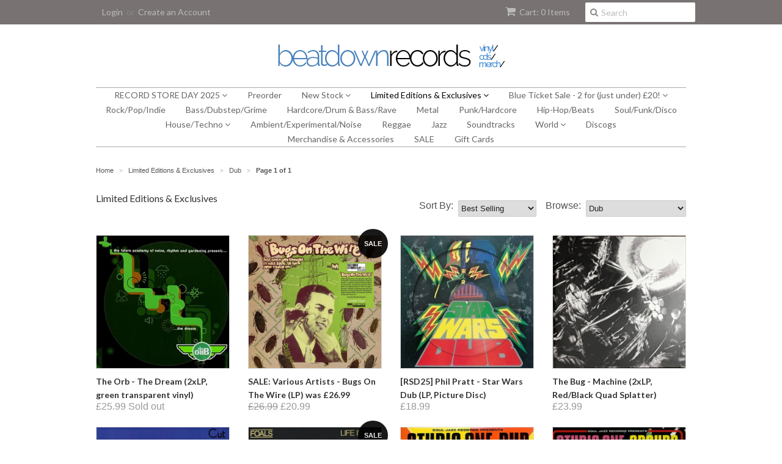

--- FILE ---
content_type: text/html; charset=utf-8
request_url: https://beatdownrecords.org/collections/limited-editions-exclusives/dub
body_size: 22445
content:
<!doctype html>
<!--[if lt IE 7]><html class="no-js ie6 oldie" lang="en"><![endif]-->
<!--[if IE 7]><html class="no-js ie7 oldie" lang="en"><![endif]-->
<!--[if IE 8]><html class="no-js ie8 oldie" lang="en"><![endif]-->
<!--[if gt IE 8]><!--><html class="no-js" lang="en"><!--<![endif]-->
<head>

  <link rel="shortcut icon" href="//beatdownrecords.org/cdn/shop/t/6/assets/favicon.png?v=79482216182647166201417013047" type="image/png" />
  <meta charset="utf-8">
  <!--[if IE]><meta http-equiv='X-UA-Compatible' content='IE=edge,chrome=1'><![endif]-->

  <title>
  Limited Editions &amp; Exclusives &ndash; tagged "Dub" &ndash; Beatdown Records
  </title>

  

  <meta name="viewport" content="width=device-width, initial-scale=1.0" />

  <link rel="canonical" href="https://beatdownrecords.org/collections/limited-editions-exclusives/dub" />

  


  <meta property="og:type" content="website" />
  <meta property="og:title" content="Limited Editions &amp; Exclusives" />
  
    <meta property="og:image" content="http://beatdownrecords.org/cdn/shop/t/6/assets/logo.png?v=46549042768898317321437739533" />
    <meta property="og:image:secure_url" content="https://beatdownrecords.org/cdn/shop/t/6/assets/logo.png?v=46549042768898317321437739533" />
  



<meta property="og:url" content="https://beatdownrecords.org/collections/limited-editions-exclusives/dub" />
<meta property="og:site_name" content="Beatdown Records" />
  
 


  <link href="//beatdownrecords.org/cdn/shop/t/6/assets/styles.scss.css?v=32766383603363982441744788750" rel="stylesheet" type="text/css" media="all" />
  <link href="//beatdownrecords.org/cdn/s/global/social/social-icons.css" rel="stylesheet" type="text/css" media="all" />
  <link href="//netdna.bootstrapcdn.com/font-awesome/4.0.3/css/font-awesome.css" rel="stylesheet" type="text/css" media="all" />
  
  <link rel="stylesheet" type="text/css" href="//fonts.googleapis.com/css?family=Lato:300,400,700">
  
  
  <link rel="stylesheet" type="text/css" href="//fonts.googleapis.com/css?family=Lato:300,400,700">
  
  <script src="//beatdownrecords.org/cdn/shop/t/6/assets/html5shiv.js?v=107268875627107148941416931806" type="text/javascript"></script>

  <script>window.performance && window.performance.mark && window.performance.mark('shopify.content_for_header.start');</script><meta name="facebook-domain-verification" content="ef1cyll6j5f3z6kajcabvr2lzj7kbw">
<meta id="shopify-digital-wallet" name="shopify-digital-wallet" content="/2805328/digital_wallets/dialog">
<meta name="shopify-checkout-api-token" content="0c5564a63de9bac346904f9111420c51">
<meta id="in-context-paypal-metadata" data-shop-id="2805328" data-venmo-supported="false" data-environment="production" data-locale="en_US" data-paypal-v4="true" data-currency="GBP">
<link rel="alternate" type="application/atom+xml" title="Feed" href="/collections/limited-editions-exclusives/dub.atom" />
<link rel="alternate" type="application/json+oembed" href="https://beatdownrecords.org/collections/limited-editions-exclusives/dub.oembed">
<script async="async" src="/checkouts/internal/preloads.js?locale=en-GB"></script>
<link rel="preconnect" href="https://shop.app" crossorigin="anonymous">
<script async="async" src="https://shop.app/checkouts/internal/preloads.js?locale=en-GB&shop_id=2805328" crossorigin="anonymous"></script>
<script id="apple-pay-shop-capabilities" type="application/json">{"shopId":2805328,"countryCode":"GB","currencyCode":"GBP","merchantCapabilities":["supports3DS"],"merchantId":"gid:\/\/shopify\/Shop\/2805328","merchantName":"Beatdown Records","requiredBillingContactFields":["postalAddress","email"],"requiredShippingContactFields":["postalAddress","email"],"shippingType":"shipping","supportedNetworks":["visa","maestro","masterCard","discover","elo"],"total":{"type":"pending","label":"Beatdown Records","amount":"1.00"},"shopifyPaymentsEnabled":true,"supportsSubscriptions":true}</script>
<script id="shopify-features" type="application/json">{"accessToken":"0c5564a63de9bac346904f9111420c51","betas":["rich-media-storefront-analytics"],"domain":"beatdownrecords.org","predictiveSearch":true,"shopId":2805328,"locale":"en"}</script>
<script>var Shopify = Shopify || {};
Shopify.shop = "beatdown-records.myshopify.com";
Shopify.locale = "en";
Shopify.currency = {"active":"GBP","rate":"1.0"};
Shopify.country = "GB";
Shopify.theme = {"name":"Minimal","id":8853500,"schema_name":null,"schema_version":null,"theme_store_id":380,"role":"main"};
Shopify.theme.handle = "null";
Shopify.theme.style = {"id":null,"handle":null};
Shopify.cdnHost = "beatdownrecords.org/cdn";
Shopify.routes = Shopify.routes || {};
Shopify.routes.root = "/";</script>
<script type="module">!function(o){(o.Shopify=o.Shopify||{}).modules=!0}(window);</script>
<script>!function(o){function n(){var o=[];function n(){o.push(Array.prototype.slice.apply(arguments))}return n.q=o,n}var t=o.Shopify=o.Shopify||{};t.loadFeatures=n(),t.autoloadFeatures=n()}(window);</script>
<script>
  window.ShopifyPay = window.ShopifyPay || {};
  window.ShopifyPay.apiHost = "shop.app\/pay";
  window.ShopifyPay.redirectState = null;
</script>
<script id="shop-js-analytics" type="application/json">{"pageType":"collection"}</script>
<script defer="defer" async type="module" src="//beatdownrecords.org/cdn/shopifycloud/shop-js/modules/v2/client.init-shop-cart-sync_C5BV16lS.en.esm.js"></script>
<script defer="defer" async type="module" src="//beatdownrecords.org/cdn/shopifycloud/shop-js/modules/v2/chunk.common_CygWptCX.esm.js"></script>
<script type="module">
  await import("//beatdownrecords.org/cdn/shopifycloud/shop-js/modules/v2/client.init-shop-cart-sync_C5BV16lS.en.esm.js");
await import("//beatdownrecords.org/cdn/shopifycloud/shop-js/modules/v2/chunk.common_CygWptCX.esm.js");

  window.Shopify.SignInWithShop?.initShopCartSync?.({"fedCMEnabled":true,"windoidEnabled":true});

</script>
<script>
  window.Shopify = window.Shopify || {};
  if (!window.Shopify.featureAssets) window.Shopify.featureAssets = {};
  window.Shopify.featureAssets['shop-js'] = {"shop-cart-sync":["modules/v2/client.shop-cart-sync_ZFArdW7E.en.esm.js","modules/v2/chunk.common_CygWptCX.esm.js"],"init-fed-cm":["modules/v2/client.init-fed-cm_CmiC4vf6.en.esm.js","modules/v2/chunk.common_CygWptCX.esm.js"],"shop-button":["modules/v2/client.shop-button_tlx5R9nI.en.esm.js","modules/v2/chunk.common_CygWptCX.esm.js"],"shop-cash-offers":["modules/v2/client.shop-cash-offers_DOA2yAJr.en.esm.js","modules/v2/chunk.common_CygWptCX.esm.js","modules/v2/chunk.modal_D71HUcav.esm.js"],"init-windoid":["modules/v2/client.init-windoid_sURxWdc1.en.esm.js","modules/v2/chunk.common_CygWptCX.esm.js"],"shop-toast-manager":["modules/v2/client.shop-toast-manager_ClPi3nE9.en.esm.js","modules/v2/chunk.common_CygWptCX.esm.js"],"init-shop-email-lookup-coordinator":["modules/v2/client.init-shop-email-lookup-coordinator_B8hsDcYM.en.esm.js","modules/v2/chunk.common_CygWptCX.esm.js"],"init-shop-cart-sync":["modules/v2/client.init-shop-cart-sync_C5BV16lS.en.esm.js","modules/v2/chunk.common_CygWptCX.esm.js"],"avatar":["modules/v2/client.avatar_BTnouDA3.en.esm.js"],"pay-button":["modules/v2/client.pay-button_FdsNuTd3.en.esm.js","modules/v2/chunk.common_CygWptCX.esm.js"],"init-customer-accounts":["modules/v2/client.init-customer-accounts_DxDtT_ad.en.esm.js","modules/v2/client.shop-login-button_C5VAVYt1.en.esm.js","modules/v2/chunk.common_CygWptCX.esm.js","modules/v2/chunk.modal_D71HUcav.esm.js"],"init-shop-for-new-customer-accounts":["modules/v2/client.init-shop-for-new-customer-accounts_ChsxoAhi.en.esm.js","modules/v2/client.shop-login-button_C5VAVYt1.en.esm.js","modules/v2/chunk.common_CygWptCX.esm.js","modules/v2/chunk.modal_D71HUcav.esm.js"],"shop-login-button":["modules/v2/client.shop-login-button_C5VAVYt1.en.esm.js","modules/v2/chunk.common_CygWptCX.esm.js","modules/v2/chunk.modal_D71HUcav.esm.js"],"init-customer-accounts-sign-up":["modules/v2/client.init-customer-accounts-sign-up_CPSyQ0Tj.en.esm.js","modules/v2/client.shop-login-button_C5VAVYt1.en.esm.js","modules/v2/chunk.common_CygWptCX.esm.js","modules/v2/chunk.modal_D71HUcav.esm.js"],"shop-follow-button":["modules/v2/client.shop-follow-button_Cva4Ekp9.en.esm.js","modules/v2/chunk.common_CygWptCX.esm.js","modules/v2/chunk.modal_D71HUcav.esm.js"],"checkout-modal":["modules/v2/client.checkout-modal_BPM8l0SH.en.esm.js","modules/v2/chunk.common_CygWptCX.esm.js","modules/v2/chunk.modal_D71HUcav.esm.js"],"lead-capture":["modules/v2/client.lead-capture_Bi8yE_yS.en.esm.js","modules/v2/chunk.common_CygWptCX.esm.js","modules/v2/chunk.modal_D71HUcav.esm.js"],"shop-login":["modules/v2/client.shop-login_D6lNrXab.en.esm.js","modules/v2/chunk.common_CygWptCX.esm.js","modules/v2/chunk.modal_D71HUcav.esm.js"],"payment-terms":["modules/v2/client.payment-terms_CZxnsJam.en.esm.js","modules/v2/chunk.common_CygWptCX.esm.js","modules/v2/chunk.modal_D71HUcav.esm.js"]};
</script>
<script id="__st">var __st={"a":2805328,"offset":0,"reqid":"13eb6d1a-e230-4034-acb4-5be977e02270-1768708744","pageurl":"beatdownrecords.org\/collections\/limited-editions-exclusives\/dub","u":"fe64ecf88fc6","p":"collection","rtyp":"collection","rid":175956197485};</script>
<script>window.ShopifyPaypalV4VisibilityTracking = true;</script>
<script id="captcha-bootstrap">!function(){'use strict';const t='contact',e='account',n='new_comment',o=[[t,t],['blogs',n],['comments',n],[t,'customer']],c=[[e,'customer_login'],[e,'guest_login'],[e,'recover_customer_password'],[e,'create_customer']],r=t=>t.map((([t,e])=>`form[action*='/${t}']:not([data-nocaptcha='true']) input[name='form_type'][value='${e}']`)).join(','),a=t=>()=>t?[...document.querySelectorAll(t)].map((t=>t.form)):[];function s(){const t=[...o],e=r(t);return a(e)}const i='password',u='form_key',d=['recaptcha-v3-token','g-recaptcha-response','h-captcha-response',i],f=()=>{try{return window.sessionStorage}catch{return}},m='__shopify_v',_=t=>t.elements[u];function p(t,e,n=!1){try{const o=window.sessionStorage,c=JSON.parse(o.getItem(e)),{data:r}=function(t){const{data:e,action:n}=t;return t[m]||n?{data:e,action:n}:{data:t,action:n}}(c);for(const[e,n]of Object.entries(r))t.elements[e]&&(t.elements[e].value=n);n&&o.removeItem(e)}catch(o){console.error('form repopulation failed',{error:o})}}const l='form_type',E='cptcha';function T(t){t.dataset[E]=!0}const w=window,h=w.document,L='Shopify',v='ce_forms',y='captcha';let A=!1;((t,e)=>{const n=(g='f06e6c50-85a8-45c8-87d0-21a2b65856fe',I='https://cdn.shopify.com/shopifycloud/storefront-forms-hcaptcha/ce_storefront_forms_captcha_hcaptcha.v1.5.2.iife.js',D={infoText:'Protected by hCaptcha',privacyText:'Privacy',termsText:'Terms'},(t,e,n)=>{const o=w[L][v],c=o.bindForm;if(c)return c(t,g,e,D).then(n);var r;o.q.push([[t,g,e,D],n]),r=I,A||(h.body.append(Object.assign(h.createElement('script'),{id:'captcha-provider',async:!0,src:r})),A=!0)});var g,I,D;w[L]=w[L]||{},w[L][v]=w[L][v]||{},w[L][v].q=[],w[L][y]=w[L][y]||{},w[L][y].protect=function(t,e){n(t,void 0,e),T(t)},Object.freeze(w[L][y]),function(t,e,n,w,h,L){const[v,y,A,g]=function(t,e,n){const i=e?o:[],u=t?c:[],d=[...i,...u],f=r(d),m=r(i),_=r(d.filter((([t,e])=>n.includes(e))));return[a(f),a(m),a(_),s()]}(w,h,L),I=t=>{const e=t.target;return e instanceof HTMLFormElement?e:e&&e.form},D=t=>v().includes(t);t.addEventListener('submit',(t=>{const e=I(t);if(!e)return;const n=D(e)&&!e.dataset.hcaptchaBound&&!e.dataset.recaptchaBound,o=_(e),c=g().includes(e)&&(!o||!o.value);(n||c)&&t.preventDefault(),c&&!n&&(function(t){try{if(!f())return;!function(t){const e=f();if(!e)return;const n=_(t);if(!n)return;const o=n.value;o&&e.removeItem(o)}(t);const e=Array.from(Array(32),(()=>Math.random().toString(36)[2])).join('');!function(t,e){_(t)||t.append(Object.assign(document.createElement('input'),{type:'hidden',name:u})),t.elements[u].value=e}(t,e),function(t,e){const n=f();if(!n)return;const o=[...t.querySelectorAll(`input[type='${i}']`)].map((({name:t})=>t)),c=[...d,...o],r={};for(const[a,s]of new FormData(t).entries())c.includes(a)||(r[a]=s);n.setItem(e,JSON.stringify({[m]:1,action:t.action,data:r}))}(t,e)}catch(e){console.error('failed to persist form',e)}}(e),e.submit())}));const S=(t,e)=>{t&&!t.dataset[E]&&(n(t,e.some((e=>e===t))),T(t))};for(const o of['focusin','change'])t.addEventListener(o,(t=>{const e=I(t);D(e)&&S(e,y())}));const B=e.get('form_key'),M=e.get(l),P=B&&M;t.addEventListener('DOMContentLoaded',(()=>{const t=y();if(P)for(const e of t)e.elements[l].value===M&&p(e,B);[...new Set([...A(),...v().filter((t=>'true'===t.dataset.shopifyCaptcha))])].forEach((e=>S(e,t)))}))}(h,new URLSearchParams(w.location.search),n,t,e,['guest_login'])})(!0,!0)}();</script>
<script integrity="sha256-4kQ18oKyAcykRKYeNunJcIwy7WH5gtpwJnB7kiuLZ1E=" data-source-attribution="shopify.loadfeatures" defer="defer" src="//beatdownrecords.org/cdn/shopifycloud/storefront/assets/storefront/load_feature-a0a9edcb.js" crossorigin="anonymous"></script>
<script crossorigin="anonymous" defer="defer" src="//beatdownrecords.org/cdn/shopifycloud/storefront/assets/shopify_pay/storefront-65b4c6d7.js?v=20250812"></script>
<script data-source-attribution="shopify.dynamic_checkout.dynamic.init">var Shopify=Shopify||{};Shopify.PaymentButton=Shopify.PaymentButton||{isStorefrontPortableWallets:!0,init:function(){window.Shopify.PaymentButton.init=function(){};var t=document.createElement("script");t.src="https://beatdownrecords.org/cdn/shopifycloud/portable-wallets/latest/portable-wallets.en.js",t.type="module",document.head.appendChild(t)}};
</script>
<script data-source-attribution="shopify.dynamic_checkout.buyer_consent">
  function portableWalletsHideBuyerConsent(e){var t=document.getElementById("shopify-buyer-consent"),n=document.getElementById("shopify-subscription-policy-button");t&&n&&(t.classList.add("hidden"),t.setAttribute("aria-hidden","true"),n.removeEventListener("click",e))}function portableWalletsShowBuyerConsent(e){var t=document.getElementById("shopify-buyer-consent"),n=document.getElementById("shopify-subscription-policy-button");t&&n&&(t.classList.remove("hidden"),t.removeAttribute("aria-hidden"),n.addEventListener("click",e))}window.Shopify?.PaymentButton&&(window.Shopify.PaymentButton.hideBuyerConsent=portableWalletsHideBuyerConsent,window.Shopify.PaymentButton.showBuyerConsent=portableWalletsShowBuyerConsent);
</script>
<script data-source-attribution="shopify.dynamic_checkout.cart.bootstrap">document.addEventListener("DOMContentLoaded",(function(){function t(){return document.querySelector("shopify-accelerated-checkout-cart, shopify-accelerated-checkout")}if(t())Shopify.PaymentButton.init();else{new MutationObserver((function(e,n){t()&&(Shopify.PaymentButton.init(),n.disconnect())})).observe(document.body,{childList:!0,subtree:!0})}}));
</script>
<link id="shopify-accelerated-checkout-styles" rel="stylesheet" media="screen" href="https://beatdownrecords.org/cdn/shopifycloud/portable-wallets/latest/accelerated-checkout-backwards-compat.css" crossorigin="anonymous">
<style id="shopify-accelerated-checkout-cart">
        #shopify-buyer-consent {
  margin-top: 1em;
  display: inline-block;
  width: 100%;
}

#shopify-buyer-consent.hidden {
  display: none;
}

#shopify-subscription-policy-button {
  background: none;
  border: none;
  padding: 0;
  text-decoration: underline;
  font-size: inherit;
  cursor: pointer;
}

#shopify-subscription-policy-button::before {
  box-shadow: none;
}

      </style>

<script>window.performance && window.performance.mark && window.performance.mark('shopify.content_for_header.end');</script>

  <script type="text/javascript" src="//ajax.googleapis.com/ajax/libs/jquery/1.7/jquery.min.js"></script>

  <script src="//beatdownrecords.org/cdn/shopifycloud/storefront/assets/themes_support/option_selection-b017cd28.js" type="text/javascript"></script>
  <script src="//beatdownrecords.org/cdn/shopifycloud/storefront/assets/themes_support/api.jquery-7ab1a3a4.js" type="text/javascript"></script>

  
  
<link href="https://monorail-edge.shopifysvc.com" rel="dns-prefetch">
<script>(function(){if ("sendBeacon" in navigator && "performance" in window) {try {var session_token_from_headers = performance.getEntriesByType('navigation')[0].serverTiming.find(x => x.name == '_s').description;} catch {var session_token_from_headers = undefined;}var session_cookie_matches = document.cookie.match(/_shopify_s=([^;]*)/);var session_token_from_cookie = session_cookie_matches && session_cookie_matches.length === 2 ? session_cookie_matches[1] : "";var session_token = session_token_from_headers || session_token_from_cookie || "";function handle_abandonment_event(e) {var entries = performance.getEntries().filter(function(entry) {return /monorail-edge.shopifysvc.com/.test(entry.name);});if (!window.abandonment_tracked && entries.length === 0) {window.abandonment_tracked = true;var currentMs = Date.now();var navigation_start = performance.timing.navigationStart;var payload = {shop_id: 2805328,url: window.location.href,navigation_start,duration: currentMs - navigation_start,session_token,page_type: "collection"};window.navigator.sendBeacon("https://monorail-edge.shopifysvc.com/v1/produce", JSON.stringify({schema_id: "online_store_buyer_site_abandonment/1.1",payload: payload,metadata: {event_created_at_ms: currentMs,event_sent_at_ms: currentMs}}));}}window.addEventListener('pagehide', handle_abandonment_event);}}());</script>
<script id="web-pixels-manager-setup">(function e(e,d,r,n,o){if(void 0===o&&(o={}),!Boolean(null===(a=null===(i=window.Shopify)||void 0===i?void 0:i.analytics)||void 0===a?void 0:a.replayQueue)){var i,a;window.Shopify=window.Shopify||{};var t=window.Shopify;t.analytics=t.analytics||{};var s=t.analytics;s.replayQueue=[],s.publish=function(e,d,r){return s.replayQueue.push([e,d,r]),!0};try{self.performance.mark("wpm:start")}catch(e){}var l=function(){var e={modern:/Edge?\/(1{2}[4-9]|1[2-9]\d|[2-9]\d{2}|\d{4,})\.\d+(\.\d+|)|Firefox\/(1{2}[4-9]|1[2-9]\d|[2-9]\d{2}|\d{4,})\.\d+(\.\d+|)|Chrom(ium|e)\/(9{2}|\d{3,})\.\d+(\.\d+|)|(Maci|X1{2}).+ Version\/(15\.\d+|(1[6-9]|[2-9]\d|\d{3,})\.\d+)([,.]\d+|)( \(\w+\)|)( Mobile\/\w+|) Safari\/|Chrome.+OPR\/(9{2}|\d{3,})\.\d+\.\d+|(CPU[ +]OS|iPhone[ +]OS|CPU[ +]iPhone|CPU IPhone OS|CPU iPad OS)[ +]+(15[._]\d+|(1[6-9]|[2-9]\d|\d{3,})[._]\d+)([._]\d+|)|Android:?[ /-](13[3-9]|1[4-9]\d|[2-9]\d{2}|\d{4,})(\.\d+|)(\.\d+|)|Android.+Firefox\/(13[5-9]|1[4-9]\d|[2-9]\d{2}|\d{4,})\.\d+(\.\d+|)|Android.+Chrom(ium|e)\/(13[3-9]|1[4-9]\d|[2-9]\d{2}|\d{4,})\.\d+(\.\d+|)|SamsungBrowser\/([2-9]\d|\d{3,})\.\d+/,legacy:/Edge?\/(1[6-9]|[2-9]\d|\d{3,})\.\d+(\.\d+|)|Firefox\/(5[4-9]|[6-9]\d|\d{3,})\.\d+(\.\d+|)|Chrom(ium|e)\/(5[1-9]|[6-9]\d|\d{3,})\.\d+(\.\d+|)([\d.]+$|.*Safari\/(?![\d.]+ Edge\/[\d.]+$))|(Maci|X1{2}).+ Version\/(10\.\d+|(1[1-9]|[2-9]\d|\d{3,})\.\d+)([,.]\d+|)( \(\w+\)|)( Mobile\/\w+|) Safari\/|Chrome.+OPR\/(3[89]|[4-9]\d|\d{3,})\.\d+\.\d+|(CPU[ +]OS|iPhone[ +]OS|CPU[ +]iPhone|CPU IPhone OS|CPU iPad OS)[ +]+(10[._]\d+|(1[1-9]|[2-9]\d|\d{3,})[._]\d+)([._]\d+|)|Android:?[ /-](13[3-9]|1[4-9]\d|[2-9]\d{2}|\d{4,})(\.\d+|)(\.\d+|)|Mobile Safari.+OPR\/([89]\d|\d{3,})\.\d+\.\d+|Android.+Firefox\/(13[5-9]|1[4-9]\d|[2-9]\d{2}|\d{4,})\.\d+(\.\d+|)|Android.+Chrom(ium|e)\/(13[3-9]|1[4-9]\d|[2-9]\d{2}|\d{4,})\.\d+(\.\d+|)|Android.+(UC? ?Browser|UCWEB|U3)[ /]?(15\.([5-9]|\d{2,})|(1[6-9]|[2-9]\d|\d{3,})\.\d+)\.\d+|SamsungBrowser\/(5\.\d+|([6-9]|\d{2,})\.\d+)|Android.+MQ{2}Browser\/(14(\.(9|\d{2,})|)|(1[5-9]|[2-9]\d|\d{3,})(\.\d+|))(\.\d+|)|K[Aa][Ii]OS\/(3\.\d+|([4-9]|\d{2,})\.\d+)(\.\d+|)/},d=e.modern,r=e.legacy,n=navigator.userAgent;return n.match(d)?"modern":n.match(r)?"legacy":"unknown"}(),u="modern"===l?"modern":"legacy",c=(null!=n?n:{modern:"",legacy:""})[u],f=function(e){return[e.baseUrl,"/wpm","/b",e.hashVersion,"modern"===e.buildTarget?"m":"l",".js"].join("")}({baseUrl:d,hashVersion:r,buildTarget:u}),m=function(e){var d=e.version,r=e.bundleTarget,n=e.surface,o=e.pageUrl,i=e.monorailEndpoint;return{emit:function(e){var a=e.status,t=e.errorMsg,s=(new Date).getTime(),l=JSON.stringify({metadata:{event_sent_at_ms:s},events:[{schema_id:"web_pixels_manager_load/3.1",payload:{version:d,bundle_target:r,page_url:o,status:a,surface:n,error_msg:t},metadata:{event_created_at_ms:s}}]});if(!i)return console&&console.warn&&console.warn("[Web Pixels Manager] No Monorail endpoint provided, skipping logging."),!1;try{return self.navigator.sendBeacon.bind(self.navigator)(i,l)}catch(e){}var u=new XMLHttpRequest;try{return u.open("POST",i,!0),u.setRequestHeader("Content-Type","text/plain"),u.send(l),!0}catch(e){return console&&console.warn&&console.warn("[Web Pixels Manager] Got an unhandled error while logging to Monorail."),!1}}}}({version:r,bundleTarget:l,surface:e.surface,pageUrl:self.location.href,monorailEndpoint:e.monorailEndpoint});try{o.browserTarget=l,function(e){var d=e.src,r=e.async,n=void 0===r||r,o=e.onload,i=e.onerror,a=e.sri,t=e.scriptDataAttributes,s=void 0===t?{}:t,l=document.createElement("script"),u=document.querySelector("head"),c=document.querySelector("body");if(l.async=n,l.src=d,a&&(l.integrity=a,l.crossOrigin="anonymous"),s)for(var f in s)if(Object.prototype.hasOwnProperty.call(s,f))try{l.dataset[f]=s[f]}catch(e){}if(o&&l.addEventListener("load",o),i&&l.addEventListener("error",i),u)u.appendChild(l);else{if(!c)throw new Error("Did not find a head or body element to append the script");c.appendChild(l)}}({src:f,async:!0,onload:function(){if(!function(){var e,d;return Boolean(null===(d=null===(e=window.Shopify)||void 0===e?void 0:e.analytics)||void 0===d?void 0:d.initialized)}()){var d=window.webPixelsManager.init(e)||void 0;if(d){var r=window.Shopify.analytics;r.replayQueue.forEach((function(e){var r=e[0],n=e[1],o=e[2];d.publishCustomEvent(r,n,o)})),r.replayQueue=[],r.publish=d.publishCustomEvent,r.visitor=d.visitor,r.initialized=!0}}},onerror:function(){return m.emit({status:"failed",errorMsg:"".concat(f," has failed to load")})},sri:function(e){var d=/^sha384-[A-Za-z0-9+/=]+$/;return"string"==typeof e&&d.test(e)}(c)?c:"",scriptDataAttributes:o}),m.emit({status:"loading"})}catch(e){m.emit({status:"failed",errorMsg:(null==e?void 0:e.message)||"Unknown error"})}}})({shopId: 2805328,storefrontBaseUrl: "https://beatdownrecords.org",extensionsBaseUrl: "https://extensions.shopifycdn.com/cdn/shopifycloud/web-pixels-manager",monorailEndpoint: "https://monorail-edge.shopifysvc.com/unstable/produce_batch",surface: "storefront-renderer",enabledBetaFlags: ["2dca8a86"],webPixelsConfigList: [{"id":"398885151","configuration":"{\"pixel_id\":\"710908436595115\",\"pixel_type\":\"facebook_pixel\",\"metaapp_system_user_token\":\"-\"}","eventPayloadVersion":"v1","runtimeContext":"OPEN","scriptVersion":"ca16bc87fe92b6042fbaa3acc2fbdaa6","type":"APP","apiClientId":2329312,"privacyPurposes":["ANALYTICS","MARKETING","SALE_OF_DATA"],"dataSharingAdjustments":{"protectedCustomerApprovalScopes":["read_customer_address","read_customer_email","read_customer_name","read_customer_personal_data","read_customer_phone"]}},{"id":"shopify-app-pixel","configuration":"{}","eventPayloadVersion":"v1","runtimeContext":"STRICT","scriptVersion":"0450","apiClientId":"shopify-pixel","type":"APP","privacyPurposes":["ANALYTICS","MARKETING"]},{"id":"shopify-custom-pixel","eventPayloadVersion":"v1","runtimeContext":"LAX","scriptVersion":"0450","apiClientId":"shopify-pixel","type":"CUSTOM","privacyPurposes":["ANALYTICS","MARKETING"]}],isMerchantRequest: false,initData: {"shop":{"name":"Beatdown Records","paymentSettings":{"currencyCode":"GBP"},"myshopifyDomain":"beatdown-records.myshopify.com","countryCode":"GB","storefrontUrl":"https:\/\/beatdownrecords.org"},"customer":null,"cart":null,"checkout":null,"productVariants":[],"purchasingCompany":null},},"https://beatdownrecords.org/cdn","fcfee988w5aeb613cpc8e4bc33m6693e112",{"modern":"","legacy":""},{"shopId":"2805328","storefrontBaseUrl":"https:\/\/beatdownrecords.org","extensionBaseUrl":"https:\/\/extensions.shopifycdn.com\/cdn\/shopifycloud\/web-pixels-manager","surface":"storefront-renderer","enabledBetaFlags":"[\"2dca8a86\"]","isMerchantRequest":"false","hashVersion":"fcfee988w5aeb613cpc8e4bc33m6693e112","publish":"custom","events":"[[\"page_viewed\",{}],[\"collection_viewed\",{\"collection\":{\"id\":\"175956197485\",\"title\":\"Limited Editions \u0026 Exclusives\",\"productVariants\":[{\"price\":{\"amount\":25.99,\"currencyCode\":\"GBP\"},\"product\":{\"title\":\"The Orb - The Dream (2xLP, green transparent vinyl)\",\"vendor\":\"LSD - Liquid Sound Design\",\"id\":\"8169205367071\",\"untranslatedTitle\":\"The Orb - The Dream (2xLP, green transparent vinyl)\",\"url\":\"\/products\/the-orb-the-dream-2xlp-green-transparent-vinyl\",\"type\":\"2xLP\"},\"id\":\"44669258924319\",\"image\":{\"src\":\"\/\/beatdownrecords.org\/cdn\/shop\/products\/thedream_18db84b7-af35-466e-baae-f130f58e014d.jpg?v=1679586473\"},\"sku\":\"5 23\/03\/2023\",\"title\":\"LAF \/ LSD154LP\",\"untranslatedTitle\":\"LAF \/ LSD154LP\"},{\"price\":{\"amount\":20.99,\"currencyCode\":\"GBP\"},\"product\":{\"title\":\"SALE: Various Artists - Bugs On The Wire (LP) was £26.99\",\"vendor\":\"Lasgo\",\"id\":\"15010779627898\",\"untranslatedTitle\":\"SALE: Various Artists - Bugs On The Wire (LP) was £26.99\",\"url\":\"\/products\/rsd25-various-artists-bugs-on-the-wire-lp\",\"type\":\"LP\"},\"id\":\"55175086506362\",\"image\":{\"src\":\"\/\/beatdownrecords.org\/cdn\/shop\/files\/5w0Z_bBLlO5ur6KAmzFspoy8mpDP6-av.jpg?v=1744653701\"},\"sku\":\"07\/03\/2025\",\"title\":\"Default Title\",\"untranslatedTitle\":\"Default Title\"},{\"price\":{\"amount\":18.99,\"currencyCode\":\"GBP\"},\"product\":{\"title\":\"[RSD25] Phil Pratt - Star Wars Dub (LP, Picture Disc)\",\"vendor\":\"Proper\",\"id\":\"15005723296122\",\"untranslatedTitle\":\"[RSD25] Phil Pratt - Star Wars Dub (LP, Picture Disc)\",\"url\":\"\/products\/rsd25-phil-pratt-star-wars-dub-lp-picture-disc\",\"type\":\"LP\"},\"id\":\"55165743661434\",\"image\":{\"src\":\"\/\/beatdownrecords.org\/cdn\/shop\/files\/UtnvN8yGwFC4_qJn_aGvN8F6XzvsQxFl.jpg?v=1744652033\"},\"sku\":\"07\/03\/2025\",\"title\":\"Default Title\",\"untranslatedTitle\":\"Default Title\"},{\"price\":{\"amount\":23.99,\"currencyCode\":\"GBP\"},\"product\":{\"title\":\"The Bug - Machine (2xLP, Red\/Black Quad Splatter)\",\"vendor\":\"Orchard\",\"id\":\"14803882639738\",\"untranslatedTitle\":\"The Bug - Machine (2xLP, Red\/Black Quad Splatter)\",\"url\":\"\/products\/the-bug-machine-2xlp-red-black-quad-splatter\",\"type\":\"2xLP\"},\"id\":\"51878392856954\",\"image\":{\"src\":\"\/\/beatdownrecords.org\/cdn\/shop\/files\/R-31877632-1727752442-6046.jpg?v=1730464937\"},\"sku\":\"3 11\/11\/24\",\"title\":\"Default Title\",\"untranslatedTitle\":\"Default Title\"},{\"price\":{\"amount\":29.99,\"currencyCode\":\"GBP\"},\"product\":{\"title\":\"[NAD24] The Slits - Cut (LP, orange vinyl)\",\"vendor\":\"Uni\",\"id\":\"14699163124090\",\"untranslatedTitle\":\"[NAD24] The Slits - Cut (LP, orange vinyl)\",\"url\":\"\/products\/national-album-day-the-slits-cut-lp-orange-vinyl\",\"type\":\"LP\"},\"id\":\"51748362420602\",\"image\":{\"src\":\"\/\/beatdownrecords.org\/cdn\/shop\/products\/R-13446571-1554383159-2489_jpeg.jpg?v=1577190782\"},\"sku\":\"3 16\/10\/2024\",\"title\":\"Default Title\",\"untranslatedTitle\":\"Default Title\"},{\"price\":{\"amount\":23.99,\"currencyCode\":\"GBP\"},\"product\":{\"title\":\"SALE: Foals - Life Is Yours (Life Is Dub) (LP, gold) was £31.99\",\"vendor\":\"Beatdown Records\",\"id\":\"8224149569823\",\"untranslatedTitle\":\"SALE: Foals - Life Is Yours (Life Is Dub) (LP, gold) was £31.99\",\"url\":\"\/products\/rsd23-foals-life-is-yours-life-is-dub-lp-gold\",\"type\":\"LP\"},\"id\":\"44861908680991\",\"image\":{\"src\":\"\/\/beatdownrecords.org\/cdn\/shop\/files\/R-26843717-1682368581-1092.jpg?v=1682419790\"},\"sku\":\"\",\"title\":\"Cargo \/ 5054197405761\",\"untranslatedTitle\":\"Cargo \/ 5054197405761\"},{\"price\":{\"amount\":27.99,\"currencyCode\":\"GBP\"},\"product\":{\"title\":\"Various - Studio One Dub: The Original (2xLP, orange vinyl)\",\"vendor\":\"Soul Jazz\",\"id\":\"6740137246829\",\"untranslatedTitle\":\"Various - Studio One Dub: The Original (2xLP, orange vinyl)\",\"url\":\"\/products\/various-studio-one-dub-the-original-2xlp-orange-vinyl\",\"type\":\"2xLP\"},\"id\":\"39881916809325\",\"image\":{\"src\":\"\/\/beatdownrecords.org\/cdn\/shop\/products\/studioonedub.jpg?v=1646145431\"},\"sku\":\"5 01\/03\/2022\",\"title\":\"PIAS \/ SJRLP89C\",\"untranslatedTitle\":\"PIAS \/ SJRLP89C\"},{\"price\":{\"amount\":27.99,\"currencyCode\":\"GBP\"},\"product\":{\"title\":\"Various - Studio One Groups (2xLP, red vinyl)\",\"vendor\":\"Soul Jazz Records\",\"id\":\"152811339806\",\"untranslatedTitle\":\"Various - Studio One Groups (2xLP, red vinyl)\",\"url\":\"\/products\/various-studio-one-groups-2xlp\",\"type\":\"2xLP\"},\"id\":\"1930057646110\",\"image\":{\"src\":\"\/\/beatdownrecords.org\/cdn\/shop\/products\/studio_one_groups.jpg?v=1571439111\"},\"sku\":\"2 01\/12\/2021\",\"title\":\"Default Title \/ PIAS \/ SJRLP517C\",\"untranslatedTitle\":\"Default Title \/ PIAS \/ SJRLP517C\"}]}}]]"});</script><script>
  window.ShopifyAnalytics = window.ShopifyAnalytics || {};
  window.ShopifyAnalytics.meta = window.ShopifyAnalytics.meta || {};
  window.ShopifyAnalytics.meta.currency = 'GBP';
  var meta = {"products":[{"id":8169205367071,"gid":"gid:\/\/shopify\/Product\/8169205367071","vendor":"LSD - Liquid Sound Design","type":"2xLP","handle":"the-orb-the-dream-2xlp-green-transparent-vinyl","variants":[{"id":44669258924319,"price":2599,"name":"The Orb - The Dream (2xLP, green transparent vinyl) - LAF \/ LSD154LP","public_title":"LAF \/ LSD154LP","sku":"5 23\/03\/2023"}],"remote":false},{"id":15010779627898,"gid":"gid:\/\/shopify\/Product\/15010779627898","vendor":"Lasgo","type":"LP","handle":"rsd25-various-artists-bugs-on-the-wire-lp","variants":[{"id":55175086506362,"price":2099,"name":"SALE: Various Artists - Bugs On The Wire (LP) was £26.99","public_title":null,"sku":"07\/03\/2025"}],"remote":false},{"id":15005723296122,"gid":"gid:\/\/shopify\/Product\/15005723296122","vendor":"Proper","type":"LP","handle":"rsd25-phil-pratt-star-wars-dub-lp-picture-disc","variants":[{"id":55165743661434,"price":1899,"name":"[RSD25] Phil Pratt - Star Wars Dub (LP, Picture Disc)","public_title":null,"sku":"07\/03\/2025"}],"remote":false},{"id":14803882639738,"gid":"gid:\/\/shopify\/Product\/14803882639738","vendor":"Orchard","type":"2xLP","handle":"the-bug-machine-2xlp-red-black-quad-splatter","variants":[{"id":51878392856954,"price":2399,"name":"The Bug - Machine (2xLP, Red\/Black Quad Splatter)","public_title":null,"sku":"3 11\/11\/24"}],"remote":false},{"id":14699163124090,"gid":"gid:\/\/shopify\/Product\/14699163124090","vendor":"Uni","type":"LP","handle":"national-album-day-the-slits-cut-lp-orange-vinyl","variants":[{"id":51748362420602,"price":2999,"name":"[NAD24] The Slits - Cut (LP, orange vinyl)","public_title":null,"sku":"3 16\/10\/2024"}],"remote":false},{"id":8224149569823,"gid":"gid:\/\/shopify\/Product\/8224149569823","vendor":"Beatdown Records","type":"LP","handle":"rsd23-foals-life-is-yours-life-is-dub-lp-gold","variants":[{"id":44861908680991,"price":2399,"name":"SALE: Foals - Life Is Yours (Life Is Dub) (LP, gold) was £31.99 - Cargo \/ 5054197405761","public_title":"Cargo \/ 5054197405761","sku":""}],"remote":false},{"id":6740137246829,"gid":"gid:\/\/shopify\/Product\/6740137246829","vendor":"Soul Jazz","type":"2xLP","handle":"various-studio-one-dub-the-original-2xlp-orange-vinyl","variants":[{"id":39881916809325,"price":2799,"name":"Various - Studio One Dub: The Original (2xLP, orange vinyl) - PIAS \/ SJRLP89C","public_title":"PIAS \/ SJRLP89C","sku":"5 01\/03\/2022"}],"remote":false},{"id":152811339806,"gid":"gid:\/\/shopify\/Product\/152811339806","vendor":"Soul Jazz Records","type":"2xLP","handle":"various-studio-one-groups-2xlp","variants":[{"id":1930057646110,"price":2799,"name":"Various - Studio One Groups (2xLP, red vinyl) - Default Title \/ PIAS \/ SJRLP517C","public_title":"Default Title \/ PIAS \/ SJRLP517C","sku":"2 01\/12\/2021"}],"remote":false}],"page":{"pageType":"collection","resourceType":"collection","resourceId":175956197485,"requestId":"13eb6d1a-e230-4034-acb4-5be977e02270-1768708744"}};
  for (var attr in meta) {
    window.ShopifyAnalytics.meta[attr] = meta[attr];
  }
</script>
<script class="analytics">
  (function () {
    var customDocumentWrite = function(content) {
      var jquery = null;

      if (window.jQuery) {
        jquery = window.jQuery;
      } else if (window.Checkout && window.Checkout.$) {
        jquery = window.Checkout.$;
      }

      if (jquery) {
        jquery('body').append(content);
      }
    };

    var hasLoggedConversion = function(token) {
      if (token) {
        return document.cookie.indexOf('loggedConversion=' + token) !== -1;
      }
      return false;
    }

    var setCookieIfConversion = function(token) {
      if (token) {
        var twoMonthsFromNow = new Date(Date.now());
        twoMonthsFromNow.setMonth(twoMonthsFromNow.getMonth() + 2);

        document.cookie = 'loggedConversion=' + token + '; expires=' + twoMonthsFromNow;
      }
    }

    var trekkie = window.ShopifyAnalytics.lib = window.trekkie = window.trekkie || [];
    if (trekkie.integrations) {
      return;
    }
    trekkie.methods = [
      'identify',
      'page',
      'ready',
      'track',
      'trackForm',
      'trackLink'
    ];
    trekkie.factory = function(method) {
      return function() {
        var args = Array.prototype.slice.call(arguments);
        args.unshift(method);
        trekkie.push(args);
        return trekkie;
      };
    };
    for (var i = 0; i < trekkie.methods.length; i++) {
      var key = trekkie.methods[i];
      trekkie[key] = trekkie.factory(key);
    }
    trekkie.load = function(config) {
      trekkie.config = config || {};
      trekkie.config.initialDocumentCookie = document.cookie;
      var first = document.getElementsByTagName('script')[0];
      var script = document.createElement('script');
      script.type = 'text/javascript';
      script.onerror = function(e) {
        var scriptFallback = document.createElement('script');
        scriptFallback.type = 'text/javascript';
        scriptFallback.onerror = function(error) {
                var Monorail = {
      produce: function produce(monorailDomain, schemaId, payload) {
        var currentMs = new Date().getTime();
        var event = {
          schema_id: schemaId,
          payload: payload,
          metadata: {
            event_created_at_ms: currentMs,
            event_sent_at_ms: currentMs
          }
        };
        return Monorail.sendRequest("https://" + monorailDomain + "/v1/produce", JSON.stringify(event));
      },
      sendRequest: function sendRequest(endpointUrl, payload) {
        // Try the sendBeacon API
        if (window && window.navigator && typeof window.navigator.sendBeacon === 'function' && typeof window.Blob === 'function' && !Monorail.isIos12()) {
          var blobData = new window.Blob([payload], {
            type: 'text/plain'
          });

          if (window.navigator.sendBeacon(endpointUrl, blobData)) {
            return true;
          } // sendBeacon was not successful

        } // XHR beacon

        var xhr = new XMLHttpRequest();

        try {
          xhr.open('POST', endpointUrl);
          xhr.setRequestHeader('Content-Type', 'text/plain');
          xhr.send(payload);
        } catch (e) {
          console.log(e);
        }

        return false;
      },
      isIos12: function isIos12() {
        return window.navigator.userAgent.lastIndexOf('iPhone; CPU iPhone OS 12_') !== -1 || window.navigator.userAgent.lastIndexOf('iPad; CPU OS 12_') !== -1;
      }
    };
    Monorail.produce('monorail-edge.shopifysvc.com',
      'trekkie_storefront_load_errors/1.1',
      {shop_id: 2805328,
      theme_id: 8853500,
      app_name: "storefront",
      context_url: window.location.href,
      source_url: "//beatdownrecords.org/cdn/s/trekkie.storefront.cd680fe47e6c39ca5d5df5f0a32d569bc48c0f27.min.js"});

        };
        scriptFallback.async = true;
        scriptFallback.src = '//beatdownrecords.org/cdn/s/trekkie.storefront.cd680fe47e6c39ca5d5df5f0a32d569bc48c0f27.min.js';
        first.parentNode.insertBefore(scriptFallback, first);
      };
      script.async = true;
      script.src = '//beatdownrecords.org/cdn/s/trekkie.storefront.cd680fe47e6c39ca5d5df5f0a32d569bc48c0f27.min.js';
      first.parentNode.insertBefore(script, first);
    };
    trekkie.load(
      {"Trekkie":{"appName":"storefront","development":false,"defaultAttributes":{"shopId":2805328,"isMerchantRequest":null,"themeId":8853500,"themeCityHash":"12937544033825887819","contentLanguage":"en","currency":"GBP","eventMetadataId":"d661baa5-f1cb-4cd5-9a21-81d215a00980"},"isServerSideCookieWritingEnabled":true,"monorailRegion":"shop_domain","enabledBetaFlags":["65f19447"]},"Session Attribution":{},"S2S":{"facebookCapiEnabled":true,"source":"trekkie-storefront-renderer","apiClientId":580111}}
    );

    var loaded = false;
    trekkie.ready(function() {
      if (loaded) return;
      loaded = true;

      window.ShopifyAnalytics.lib = window.trekkie;

      var originalDocumentWrite = document.write;
      document.write = customDocumentWrite;
      try { window.ShopifyAnalytics.merchantGoogleAnalytics.call(this); } catch(error) {};
      document.write = originalDocumentWrite;

      window.ShopifyAnalytics.lib.page(null,{"pageType":"collection","resourceType":"collection","resourceId":175956197485,"requestId":"13eb6d1a-e230-4034-acb4-5be977e02270-1768708744","shopifyEmitted":true});

      var match = window.location.pathname.match(/checkouts\/(.+)\/(thank_you|post_purchase)/)
      var token = match? match[1]: undefined;
      if (!hasLoggedConversion(token)) {
        setCookieIfConversion(token);
        window.ShopifyAnalytics.lib.track("Viewed Product Category",{"currency":"GBP","category":"Collection: limited-editions-exclusives","collectionName":"limited-editions-exclusives","collectionId":175956197485,"nonInteraction":true},undefined,undefined,{"shopifyEmitted":true});
      }
    });


        var eventsListenerScript = document.createElement('script');
        eventsListenerScript.async = true;
        eventsListenerScript.src = "//beatdownrecords.org/cdn/shopifycloud/storefront/assets/shop_events_listener-3da45d37.js";
        document.getElementsByTagName('head')[0].appendChild(eventsListenerScript);

})();</script>
<script
  defer
  src="https://beatdownrecords.org/cdn/shopifycloud/perf-kit/shopify-perf-kit-3.0.4.min.js"
  data-application="storefront-renderer"
  data-shop-id="2805328"
  data-render-region="gcp-us-east1"
  data-page-type="collection"
  data-theme-instance-id="8853500"
  data-theme-name=""
  data-theme-version=""
  data-monorail-region="shop_domain"
  data-resource-timing-sampling-rate="10"
  data-shs="true"
  data-shs-beacon="true"
  data-shs-export-with-fetch="true"
  data-shs-logs-sample-rate="1"
  data-shs-beacon-endpoint="https://beatdownrecords.org/api/collect"
></script>
</head>

<body>

  <!-- Begin toolbar -->
  <div class="toolbar-wrapper">
    <div class="toolbar clearfix">
        <ul class="unstyled">
          <li class="search-field fr">
            <form class="search" action="/search">
              <button type="submit" alt="Go" class="go"><i class="fa fa-search"></i></button>
              <input type="text" name="q" class="search_box" placeholder="Search" value="" />
            </form>
          </li>
          
          <li class="fr"><a href="/cart" class="cart" title="Cart"><i class="fa fa-shopping-cart"></i>Cart: 0 Items </a></li>
          
  
    <li class="customer-links">
      <a href="/account/login" id="customer_login_link">Login</a>
      
      <span class="or">&nbsp;or&nbsp;</span>
      <a href="/account/register" id="customer_register_link">Create an Account</a>
      
    </li>
  

          
        </ul>
        <div id="menu-button" class="menu-icon"><i class="fa fa-bars"></i>Menu</div>
    </div>
  </div>
  <!-- End toolbar -->

  <!-- Begin Mobile Nav -->
  <div class="row mobile-wrapper">
    <nav class="mobile clearfix">
      <div class="flyout">
<ul class="clearfix">
  
  
  <li>
    <a href="/collections/rsd25" class=" navlink"><span>RECORD STORE DAY 2025</span></a>
  </li>
  
  
  
  <li>
    <a href="/collections/preorder" class=" navlink"><span>Preorder</span></a>
  </li>
  
  
  
  <li>
    <a href="/collections/frontpage" class=" navlink"><span>New Stock</span></a>
  </li>
  
  
  
  <li>
    <a href="/collections/limited-editions-exclusives" class=" current navlink"><span>Limited Editions & Exclusives</span></a>
  </li>
  
  
  
  <li>
    <a href="/collections/blueticketsale" class=" navlink"><span>Blue Ticket Sale - 2 for (just under) £20!</span></a>
  </li>
  
  
  
  <li>
    <a href="https://beatdownrecords.org/collections/rock-indie" class=" navlink"><span>Rock/Pop/Indie</span></a>
  </li>
  
  
  
  <li>
    <a href="https://beatdownrecords.org/collections/bass-dubstep-grime" class=" navlink"><span>Bass/Dubstep/Grime</span></a>
  </li>
  
  
  
  <li>
    <a href="https://beatdownrecords.org/collections/hardcore-drum-bass-rave" class=" navlink"><span>Hardcore/Drum & Bass/Rave</span></a>
  </li>
  
  
  
  <li>
    <a href="https://beatdownrecords.org/collections/metal" class=" navlink"><span>Metal</span></a>
  </li>
  
  
  
  <li>
    <a href="https://beatdownrecords.org/collections/punk" class=" navlink"><span>Punk/Hardcore</span></a>
  </li>
  
  
  
  <li>
    <a href="/collections/hip-hop-grime" class=" navlink"><span>Hip-Hop/Beats</span></a>
  </li>
  
  
  
  <li>
    <a href="https://beatdownrecords.org/collections/soul-funk-r-b" class=" navlink"><span>Soul/Funk/Disco</span></a>
  </li>
  
  
  
  <li>
    <a href="/collections/house-techno" class=" navlink"><span>House/Techno</span></a>
  </li>
  
  
  
  <li>
    <a href="https://beatdownrecords.org/collections/ambient-experimental-noise" class=" navlink"><span>Ambient/Experimental/Noise</span></a>
  </li>
  
  
  
  <li>
    <a href="/collections/reggae" class=" navlink"><span>Reggae</span></a>
  </li>
  
  
  
  <li>
    <a href="https://beatdownrecords.org/collections/jazz" class=" navlink"><span>Jazz</span></a>
  </li>
  
  
  
  <li>
    <a href="https://beatdownrecords.org/collections/soundtracks" class=" navlink"><span>Soundtracks</span></a>
  </li>
  
  
  
  <li>
    <a href="/collections/world" class=" navlink"><span>World</span></a>
  </li>
  
  
  
  <li>
    <a href="/pages/discogs" class=" navlink"><span>Discogs</span></a>
  </li>
  
  
  
  <li>
    <a href="https://beatdownrecords.org/collections/accessories-merchandise" class=" navlink"><span>Merchandise & Accessories</span></a>
  </li>
  
  
  
  <li>
    <a href="/collections/sale" class=" navlink"><span>SALE</span></a>
  </li>
  
  
  
  <li>
    <a href="/products/gift-card" class=" navlink"><span>Gift Cards</span></a>
  </li>
  
  


  <li><span class="account-links">Account Links</span>
    <span class="more"><i class="fa fa-user"></i></span>
    <ul class="sub-menu">
    
      <li class="customer-links"><a href="/account/login" id="customer_login_link">Login</a></li>
      
      <li class="customer-links"><a href="/account/register" id="customer_register_link">Create an Account</a></li>
      
    
    </ul>
  </li>


    <li class="search-field">
    <form class="search" action="/search">
      <button type="submit" alt="Go" class="go"><i class="fa fa-search"></i></button>
      <input type="text" name="q" class="search_box" placeholder="Search" value="" />
    </form>
  </li>
</ul>
</div>
    </nav>
  </div>
  <!-- End Mobile Nav -->

  <!-- Begin wrapper -->
  <div id="transparency" class="wrapper">
    <div class="row">
      <!-- Begin right navigation -->
      
      <!-- End right navigation -->

      <!-- Begin below navigation -->
      
      <div class="span12 clearfix">
        <div class="logo">
          
          <a href="/"><img src="//beatdownrecords.org/cdn/shop/t/6/assets/logo.png?v=46549042768898317321437739533" alt="Beatdown Records" /></a>
          
          
        </div>
      </div>

      <section id="nav" class="row">
        <div class="span12">
          <nav class="main">
            <ul class="horizontal unstyled clearfix ">
  
  
  
  
  
  
  <li class=" dropdown">
    <a href="/collections/rsd25" >
      RECORD STORE DAY 2025
       <i class="fa fa-angle-down"></i>
    </a> 
    
    <ul class="dropdown">
      
        
        <li >
          <a href="/collections/rsd25/alt-rock" >Alt Rock</a>
        </li>
        
        <li >
          <a href="/collections/rsd25/alternative-pop" >alternative pop</a>
        </li>
        
        <li >
          <a href="/collections/rsd25/alternative-rock" >Alternative Rock</a>
        </li>
        
        <li >
          <a href="/collections/rsd25/ambient" >Ambient</a>
        </li>
        
        <li >
          <a href="/collections/rsd25/avant-garde" >Avant-Garde</a>
        </li>
        
        <li >
          <a href="/collections/rsd25/avant-pop" >avant-pop</a>
        </li>
        
        <li >
          <a href="/collections/rsd25/blues-rock" >Blues Rock</a>
        </li>
        
        <li >
          <a href="/collections/rsd25/classic-rock" >Classic Rock</a>
        </li>
        
        <li >
          <a href="/collections/rsd25/dance-pop" >Dance-Pop</a>
        </li>
        
        <li >
          <a href="/collections/rsd25/dark-ambient" >dark ambient</a>
        </li>
        
        <li >
          <a href="/collections/rsd25/death-metal" >death metal</a>
        </li>
        
        <li >
          <a href="/collections/rsd25/disco" >Disco</a>
        </li>
        
        <li >
          <a href="/collections/rsd25/doom-metal" >doom metal</a>
        </li>
        
        <li >
          <a href="/collections/rsd25/dub"  class="current">Dub</a>
        </li>
        
        <li >
          <a href="/collections/rsd25/electro" >Electro</a>
        </li>
        
        <li >
          <a href="/collections/rsd25/electronica" >Electronica</a>
        </li>
        
        <li >
          <a href="/collections/rsd25/experimental" >Experimental</a>
        </li>
        
        <li >
          <a href="/collections/rsd25/experimental-electronic" >experimental electronic</a>
        </li>
        
        <li >
          <a href="/collections/rsd25/folk" >Folk</a>
        </li>
        
        <li >
          <a href="/collections/rsd25/folk-rock" >Folk Rock</a>
        </li>
        
        <li >
          <a href="/collections/rsd25/funk-rock" >funk rock</a>
        </li>
        
        <li >
          <a href="/collections/rsd25/hard-rock" >Hard Rock</a>
        </li>
        
        <li >
          <a href="/collections/rsd25/heavy-metal" >Heavy Metal</a>
        </li>
        
        <li >
          <a href="/collections/rsd25/heavy-rock" >Heavy Rock</a>
        </li>
        
        <li >
          <a href="/collections/rsd25/hip-hop" >Hip Hop</a>
        </li>
        
        <li >
          <a href="/collections/rsd25/indie" >Indie</a>
        </li>
        
        <li >
          <a href="/collections/rsd25/indie-rock" >indie rock</a>
        </li>
        
        <li >
          <a href="/collections/rsd25/industrial" >Industrial</a>
        </li>
        
        <li >
          <a href="/collections/rsd25/jazz" >Jazz</a>
        </li>
        
        <li >
          <a href="/collections/rsd25/northern-soul" >Northern Soul</a>
        </li>
        
        <li >
          <a href="/collections/rsd25/pop" >Pop</a>
        </li>
        
        <li >
          <a href="/collections/rsd25/pop-rock" >Pop Rock</a>
        </li>
        
        <li >
          <a href="/collections/rsd25/post-punk" >Post Punk</a>
        </li>
        
        <li >
          <a href="/collections/rsd25/post-punk" >Post-punk</a>
        </li>
        
        <li >
          <a href="/collections/rsd25/power-pop" >Power Pop</a>
        </li>
        
        <li >
          <a href="/collections/rsd25/psych" >Psych</a>
        </li>
        
        <li >
          <a href="/collections/rsd25/psychedelic-rock" >Psychedelic Rock</a>
        </li>
        
        <li >
          <a href="/collections/rsd25/punk" >Punk</a>
        </li>
        
        <li >
          <a href="/collections/rsd25/reggae" >Reggae</a>
        </li>
        
        <li >
          <a href="/collections/rsd25/rock" >Rock</a>
        </li>
        
        <li >
          <a href="/collections/rsd25/roots-reggae" >Roots Reggae</a>
        </li>
        
        <li >
          <a href="/collections/rsd25/soul" >Soul</a>
        </li>
        
        <li >
          <a href="/collections/rsd25/soundtrack" >soundtrack</a>
        </li>
        
        <li >
          <a href="/collections/rsd25/stoner-rock" >Stoner Rock</a>
        </li>
        
      
    </ul>
    
  </li>
  
  
  
  
  
  
  <li class="">
    <a href="/collections/preorder" >
      Preorder
      
    </a> 
    
  </li>
  
  
  
  
  
  
  <li class=" dropdown">
    <a href="/collections/frontpage" >
      New Stock
       <i class="fa fa-angle-down"></i>
    </a> 
    
    <ul class="dropdown">
      
        
        <li >
          <a href="/collections/frontpage/abstract" >Abstract</a>
        </li>
        
        <li >
          <a href="/collections/frontpage/abstract-hip-hop" >abstract hip-hop</a>
        </li>
        
        <li >
          <a href="/collections/frontpage/abstract-techno" >abstract techno</a>
        </li>
        
        <li >
          <a href="/collections/frontpage/acid" >Acid</a>
        </li>
        
        <li >
          <a href="/collections/frontpage/acid-house" >Acid House</a>
        </li>
        
        <li >
          <a href="/collections/frontpage/acid-jazz" >Acid Jazz</a>
        </li>
        
        <li >
          <a href="/collections/frontpage/acid-techno" >acid techno</a>
        </li>
        
        <li >
          <a href="/collections/frontpage/acoustic" >acoustic</a>
        </li>
        
        <li >
          <a href="/collections/frontpage/acoustic-power-metal" >acoustic power metal</a>
        </li>
        
        <li >
          <a href="/collections/frontpage/african" >African</a>
        </li>
        
        <li >
          <a href="/collections/frontpage/afro-funk" >Afro funk</a>
        </li>
        
        <li >
          <a href="/collections/frontpage/afro-cuban-jazz" >afro-cuban jazz</a>
        </li>
        
        <li >
          <a href="/collections/frontpage/afrobeat" >Afrobeat</a>
        </li>
        
        <li >
          <a href="/collections/frontpage/afrofunk" >afrofunk</a>
        </li>
        
        <li >
          <a href="/collections/frontpage/alt-country" >alt country</a>
        </li>
        
        <li >
          <a href="/collections/frontpage/alt-folk" >Alt Folk</a>
        </li>
        
        <li >
          <a href="/collections/frontpage/alt-rock" >Alt Rock</a>
        </li>
        
        <li >
          <a href="/collections/frontpage/alt-pop" >alt-pop</a>
        </li>
        
        <li >
          <a href="/collections/frontpage/alternative" >alternative</a>
        </li>
        
        <li >
          <a href="/collections/frontpage/alternative-pop" >alternative pop</a>
        </li>
        
        <li >
          <a href="/collections/frontpage/alternative-rock" >Alternative Rock</a>
        </li>
        
        <li >
          <a href="/collections/frontpage/amapiano" >Amapiano</a>
        </li>
        
        <li >
          <a href="/collections/frontpage/ambient" >Ambient</a>
        </li>
        
        <li >
          <a href="/collections/frontpage/ambient-electronic" >ambient electronic</a>
        </li>
        
        <li >
          <a href="/collections/frontpage/ambient-folk" >ambient folk</a>
        </li>
        
        <li >
          <a href="/collections/frontpage/ambient-jazz" >ambient jazz</a>
        </li>
        
        <li >
          <a href="/collections/frontpage/ambient-techno" >ambient techno</a>
        </li>
        
        <li >
          <a href="/collections/frontpage/americana" >Americana</a>
        </li>
        
        <li >
          <a href="/collections/frontpage/anarcho" >Anarcho</a>
        </li>
        
        <li >
          <a href="/collections/frontpage/aor" >AOR</a>
        </li>
        
        <li >
          <a href="/collections/frontpage/arena-rock" >Arena Rock</a>
        </li>
        
        <li >
          <a href="/collections/frontpage/art-rock" >Art Rock</a>
        </li>
        
        <li >
          <a href="/collections/frontpage/art-rock" >Art-Rock</a>
        </li>
        
        <li >
          <a href="/collections/frontpage/atmospheric" >atmospheric</a>
        </li>
        
        <li >
          <a href="/collections/frontpage/atmospheric-black-metal" >atmospheric black metal</a>
        </li>
        
        <li >
          <a href="/collections/frontpage/avant-garde" >Avant-Garde</a>
        </li>
        
        <li >
          <a href="/collections/frontpage/balearic" >balearic</a>
        </li>
        
        <li >
          <a href="/collections/frontpage/bass" >Bass</a>
        </li>
        
        <li >
          <a href="/collections/frontpage/beat" >Beat</a>
        </li>
        
        <li >
          <a href="/collections/frontpage/beatdown" >Beatdown</a>
        </li>
        
        <li >
          <a href="/collections/frontpage/beats" >beats</a>
        </li>
        
        <li >
          <a href="/collections/frontpage/berlin-school" >Berlin-School</a>
        </li>
        
        <li >
          <a href="/collections/frontpage/big-beat" >Big Beat</a>
        </li>
        
        <li >
          <a href="/collections/frontpage/black-metal" >Black Metal</a>
        </li>
        
        <li >
          <a href="/collections/frontpage/blackened-death" >blackened death</a>
        </li>
        
        <li >
          <a href="/collections/frontpage/blackened-death-metal" >blackened death metal</a>
        </li>
        
        <li >
          <a href="/collections/frontpage/blackgaze" >Blackgaze</a>
        </li>
        
        <li >
          <a href="/collections/frontpage/bleep-techno" >bleep techno</a>
        </li>
        
        <li >
          <a href="/collections/frontpage/bluegrass" >Bluegrass</a>
        </li>
        
        <li >
          <a href="/collections/frontpage/blues" >Blues</a>
        </li>
        
        <li >
          <a href="/collections/frontpage/blues-rock" >Blues Rock</a>
        </li>
        
        <li >
          <a href="/collections/frontpage/boogie" >Boogie</a>
        </li>
        
        <li >
          <a href="/collections/frontpage/boom-bap" >Boom Bap</a>
        </li>
        
        <li >
          <a href="/collections/frontpage/bop" >Bop</a>
        </li>
        
        <li >
          <a href="/collections/frontpage/bossa-nova" >bossa nova</a>
        </li>
        
        <li >
          <a href="/collections/frontpage/brazilian" >Brazilian</a>
        </li>
        
        <li >
          <a href="/collections/frontpage/breakbeat" >Breakbeat</a>
        </li>
        
        <li >
          <a href="/collections/frontpage/breaks" >Breaks</a>
        </li>
        
        <li >
          <a href="/collections/frontpage/brit-pop" >Brit Pop</a>
        </li>
        
        <li >
          <a href="/collections/frontpage/britpop" >britpop</a>
        </li>
        
        <li >
          <a href="/collections/frontpage/broken-beat" >broken beat</a>
        </li>
        
        <li >
          <a href="/collections/frontpage/broken-techno" >broken techno</a>
        </li>
        
        <li >
          <a href="/collections/frontpage/celtic-folk" >celtic folk</a>
        </li>
        
        <li >
          <a href="/collections/frontpage/chanson" >Chanson</a>
        </li>
        
        <li >
          <a href="/collections/frontpage/chillwave" >chillwave</a>
        </li>
        
        <li >
          <a href="/collections/frontpage/christmas" >Christmas</a>
        </li>
        
        <li >
          <a href="/collections/frontpage/classic-rock" >Classic Rock</a>
        </li>
        
        <li >
          <a href="/collections/frontpage/classical" >Classical</a>
        </li>
        
        <li >
          <a href="/collections/frontpage/cloud-rap" >Cloud Rap</a>
        </li>
        
        <li >
          <a href="/collections/frontpage/cold-wave" >cold wave</a>
        </li>
        
        <li >
          <a href="/collections/frontpage/coldwave" >Coldwave</a>
        </li>
        
        <li >
          <a href="/collections/frontpage/conscious" >Conscious</a>
        </li>
        
        <li >
          <a href="/collections/frontpage/contemporary-jazz" >Contemporary Jazz</a>
        </li>
        
        <li >
          <a href="/collections/frontpage/contemporary-r-b" >Contemporary R&B</a>
        </li>
        
        <li >
          <a href="/collections/frontpage/cosmic-disco" >cosmic disco</a>
        </li>
        
        <li >
          <a href="/collections/frontpage/country" >Country</a>
        </li>
        
        <li >
          <a href="/collections/frontpage/country-blues" >Country Blues</a>
        </li>
        
        <li >
          <a href="/collections/frontpage/country-rock" >Country Rock</a>
        </li>
        
        <li >
          <a href="/collections/frontpage/crossover" >Crossover</a>
        </li>
        
        <li >
          <a href="/collections/frontpage/crust" >Crust</a>
        </li>
        
        <li >
          <a href="/collections/frontpage/cumbia" >Cumbia</a>
        </li>
        
        <li >
          <a href="/collections/frontpage/d-beat" >d-beat</a>
        </li>
        
        <li >
          <a href="/collections/frontpage/dance-pop" >dance pop</a>
        </li>
        
        <li >
          <a href="/collections/frontpage/dance-pop" >Dance-Pop</a>
        </li>
        
        <li >
          <a href="/collections/frontpage/dancehall" >Dancehall</a>
        </li>
        
        <li >
          <a href="/collections/frontpage/dark-ambient" >dark ambient</a>
        </li>
        
        <li >
          <a href="/collections/frontpage/dark-electronic" >Dark electronic</a>
        </li>
        
        <li >
          <a href="/collections/frontpage/darkwave" >Darkwave</a>
        </li>
        
        <li >
          <a href="/collections/frontpage/death" >Death</a>
        </li>
        
        <li >
          <a href="/collections/frontpage/death-metal" >death metal</a>
        </li>
        
        <li >
          <a href="/collections/frontpage/deathcore" >Deathcore</a>
        </li>
        
        <li >
          <a href="/collections/frontpage/deathrock" >deathrock</a>
        </li>
        
        <li >
          <a href="/collections/frontpage/deconstructed-club" >deconstructed club</a>
        </li>
        
        <li >
          <a href="/collections/frontpage/deep-funk" >deep funk</a>
        </li>
        
        <li >
          <a href="/collections/frontpage/deep-house" >Deep House</a>
        </li>
        
        <li >
          <a href="/collections/frontpage/delta-blues" >delta blues</a>
        </li>
        
        <li >
          <a href="/collections/frontpage/disco" >Disco</a>
        </li>
        
        <li >
          <a href="/collections/frontpage/disco-house" >disco house</a>
        </li>
        
        <li >
          <a href="/collections/frontpage/disco-not-disco" >disco not disco</a>
        </li>
        
        <li >
          <a href="/collections/frontpage/doom" >Doom</a>
        </li>
        
        <li >
          <a href="/collections/frontpage/doom-metal" >doom metal</a>
        </li>
        
        <li >
          <a href="/collections/frontpage/downtempo" >Downtempo</a>
        </li>
        
        <li >
          <a href="/collections/frontpage/dream-pop" >Dream Pop</a>
        </li>
        
        <li >
          <a href="/collections/frontpage/dreampop" >dreampop</a>
        </li>
        
        <li >
          <a href="/collections/frontpage/drill" >Drill</a>
        </li>
        
        <li >
          <a href="/collections/frontpage/drone" >Drone</a>
        </li>
        
        <li >
          <a href="/collections/frontpage/drum-bass" >Drum & Bass</a>
        </li>
        
        <li >
          <a href="/collections/frontpage/drum-loops" >drum loops</a>
        </li>
        
        <li >
          <a href="/collections/frontpage/dub"  class="current">Dub</a>
        </li>
        
        <li >
          <a href="/collections/frontpage/dub-reggae" >dub reggae</a>
        </li>
        
        <li >
          <a href="/collections/frontpage/dub-techno" >Dub Techno</a>
        </li>
        
        <li >
          <a href="/collections/frontpage/dubstep" >Dubstep</a>
        </li>
        
        <li >
          <a href="/collections/frontpage/dup-review-publication" >dup-review-publication</a>
        </li>
        
        <li >
          <a href="/collections/frontpage/ebm" >EBM</a>
        </li>
        
        <li >
          <a href="/collections/frontpage/edm" >EDM</a>
        </li>
        
        <li >
          <a href="/collections/frontpage/electric-blues" >electric blues</a>
        </li>
        
        <li >
          <a href="/collections/frontpage/electro" >Electro</a>
        </li>
        
        <li >
          <a href="/collections/frontpage/electro-house" >Electro house</a>
        </li>
        
        <li >
          <a href="/collections/frontpage/electroacoustic" >Electroacoustic</a>
        </li>
        
        <li >
          <a href="/collections/frontpage/electronic" >Electronic</a>
        </li>
        
        <li >
          <a href="/collections/frontpage/electronic-ambient" >electronic ambient</a>
        </li>
        
        <li >
          <a href="/collections/frontpage/electronic-rock" >electronic rock</a>
        </li>
        
        <li >
          <a href="/collections/frontpage/electronica" >Electronica</a>
        </li>
        
        <li >
          <a href="/collections/frontpage/electropop" >Electropop</a>
        </li>
        
        <li >
          <a href="/collections/frontpage/emo" >Emo</a>
        </li>
        
        <li >
          <a href="/collections/frontpage/ethereal" >Ethereal</a>
        </li>
        
        <li >
          <a href="/collections/frontpage/ethio-jazz" >Ethio-jazz</a>
        </li>
        
        <li >
          <a href="/collections/frontpage/experimental" >Experimental</a>
        </li>
        
        <li >
          <a href="/collections/frontpage/experimental-electronic" >experimental electronic</a>
        </li>
        
        <li >
          <a href="/collections/frontpage/experimental-hip-hop" >experimental hip-hop</a>
        </li>
        
        <li >
          <a href="/collections/frontpage/experimental-jazz" >experimental jazz</a>
        </li>
        
        <li >
          <a href="/collections/frontpage/experimental-pop" >experimental pop</a>
        </li>
        
        <li >
          <a href="/collections/frontpage/experimental-rock" >experimental rock</a>
        </li>
        
        <li >
          <a href="/collections/frontpage/experimental-techno" >experimental techno</a>
        </li>
        
        <li >
          <a href="/collections/frontpage/fanzine" >Fanzine</a>
        </li>
        
        <li >
          <a href="/collections/frontpage/folk" >Folk</a>
        </li>
        
        <li >
          <a href="/collections/frontpage/folk-metal" >Folk Metal</a>
        </li>
        
        <li >
          <a href="/collections/frontpage/folk-punk" >folk punk</a>
        </li>
        
        <li >
          <a href="/collections/frontpage/folk-rock" >Folk Rock</a>
        </li>
        
        <li >
          <a href="/collections/frontpage/folktronica" >Folktronica</a>
        </li>
        
        <li >
          <a href="/collections/frontpage/footwork" >Footwork</a>
        </li>
        
        <li >
          <a href="/collections/frontpage/free-jazz" >free jazz</a>
        </li>
        
        <li >
          <a href="/collections/frontpage/freestyle" >Freestyle</a>
        </li>
        
        <li >
          <a href="/collections/frontpage/funeral-doom" >funeral doom</a>
        </li>
        
        <li >
          <a href="/collections/frontpage/funk" >Funk</a>
        </li>
        
        <li >
          <a href="/collections/frontpage/funk-metal" >Funk Metal</a>
        </li>
        
        <li >
          <a href="/collections/frontpage/fusion" >Fusion</a>
        </li>
        
        <li >
          <a href="/collections/frontpage/future-jazz" >Future Jazz</a>
        </li>
        
        <li >
          <a href="/collections/frontpage/future-r-b" >future r&b</a>
        </li>
        
        <li >
          <a href="/collections/frontpage/gangsta-rap" >Gangsta Rap</a>
        </li>
        
        <li >
          <a href="/collections/frontpage/garage" >Garage</a>
        </li>
        
        <li >
          <a href="/collections/frontpage/garage-house" >Garage House</a>
        </li>
        
        <li >
          <a href="/collections/frontpage/garage-punk" >Garage punk</a>
        </li>
        
        <li >
          <a href="/collections/frontpage/garage-rock" >garage rock</a>
        </li>
        
        <li >
          <a href="/collections/frontpage/ghetto-house" >ghetto house</a>
        </li>
        
        <li >
          <a href="/collections/frontpage/gift-card" >Gift Card</a>
        </li>
        
        <li >
          <a href="/collections/frontpage/gift-voucher" >Gift Voucher</a>
        </li>
        
        <li >
          <a href="/collections/frontpage/glam" >Glam</a>
        </li>
        
        <li >
          <a href="/collections/frontpage/glam-metal" >glam metal</a>
        </li>
        
        <li >
          <a href="/collections/frontpage/glam-rock" >Glam Rock</a>
        </li>
        
        <li >
          <a href="/collections/frontpage/glitch-pop" >glitch pop</a>
        </li>
        
        <li >
          <a href="/collections/frontpage/goregrind" >goregrind</a>
        </li>
        
        <li >
          <a href="/collections/frontpage/gospel" >Gospel</a>
        </li>
        
        <li >
          <a href="/collections/frontpage/goth" >Goth</a>
        </li>
        
        <li >
          <a href="/collections/frontpage/goth-rock" >Goth Rock</a>
        </li>
        
        <li >
          <a href="/collections/frontpage/gothic-metal" >gothic metal</a>
        </li>
        
        <li >
          <a href="/collections/frontpage/grebo" >grebo</a>
        </li>
        
        <li >
          <a href="/collections/frontpage/grime" >Grime</a>
        </li>
        
        <li >
          <a href="/collections/frontpage/grindcore" >Grindcore</a>
        </li>
        
        <li >
          <a href="/collections/frontpage/groove-metal" >groove metal</a>
        </li>
        
        <li >
          <a href="/collections/frontpage/grunge" >Grunge</a>
        </li>
        
        <li >
          <a href="/collections/frontpage/hair-metal" >Hair Metal</a>
        </li>
        
        <li >
          <a href="/collections/frontpage/hard-bop" >Hard Bop</a>
        </li>
        
        <li >
          <a href="/collections/frontpage/hard-rock" >Hard Rock</a>
        </li>
        
        <li >
          <a href="/collections/frontpage/hardcore" >Hardcore</a>
        </li>
        
        <li >
          <a href="/collections/frontpage/hardcore-hip-hop" >Hardcore Hip Hop</a>
        </li>
        
        <li >
          <a href="/collections/frontpage/heavy-funk" >heavy funk</a>
        </li>
        
        <li >
          <a href="/collections/frontpage/heavy-metal" >Heavy Metal</a>
        </li>
        
        <li >
          <a href="/collections/frontpage/heavy-rock" >Heavy Rock</a>
        </li>
        
        <li >
          <a href="/collections/frontpage/hi-nrg" >Hi-NRG</a>
        </li>
        
        <li >
          <a href="/collections/frontpage/highlife" >Highlife</a>
        </li>
        
        <li >
          <a href="/collections/frontpage/hip" >hip</a>
        </li>
        
        <li >
          <a href="/collections/frontpage/hip-hip" >Hip Hip</a>
        </li>
        
        <li >
          <a href="/collections/frontpage/hip-hop" >Hip Hop</a>
        </li>
        
        <li >
          <a href="/collections/frontpage/hip-hop" >hip-hop</a>
        </li>
        
        <li >
          <a href="/collections/frontpage/hip-house" >hip-house</a>
        </li>
        
        <li >
          <a href="/collections/frontpage/horrorcore" >Horrorcore</a>
        </li>
        
        <li >
          <a href="/collections/frontpage/house" >House</a>
        </li>
        
        <li >
          <a href="/collections/frontpage/hyperpop" >hyperpop</a>
        </li>
        
        <li >
          <a href="/collections/frontpage/idm" >IDM</a>
        </li>
        
        <li >
          <a href="/collections/frontpage/illbient" >Illbient</a>
        </li>
        
        <li >
          <a href="/collections/frontpage/indie" >Indie</a>
        </li>
        
        <li >
          <a href="/collections/frontpage/indie-folk" >Indie folk</a>
        </li>
        
        <li >
          <a href="/collections/frontpage/indie-pop" >indie pop</a>
        </li>
        
        <li >
          <a href="/collections/frontpage/indie-punk" >indie punk</a>
        </li>
        
        <li >
          <a href="/collections/frontpage/indie-rock" >indie rock</a>
        </li>
        
        <li >
          <a href="/collections/frontpage/indie-dance" >Indie-dance</a>
        </li>
        
        <li >
          <a href="/collections/frontpage/indie-pop" >Indie-pop</a>
        </li>
        
        <li >
          <a href="/collections/frontpage/industrial" >Industrial</a>
        </li>
        
        <li >
          <a href="/collections/frontpage/industrial-metal" >industrial metal</a>
        </li>
        
        <li >
          <a href="/collections/frontpage/instrumental" >Instrumental</a>
        </li>
        
        <li >
          <a href="/collections/frontpage/instrumental-funk" >instrumental funk</a>
        </li>
        
        <li >
          <a href="/collections/frontpage/instrumental-hip-hop" >instrumental hip-hop</a>
        </li>
        
        <li >
          <a href="/collections/frontpage/instrumental-soul" >instrumental soul</a>
        </li>
        
        <li >
          <a href="/collections/frontpage/j-pop" >j-pop</a>
        </li>
        
        <li >
          <a href="/collections/frontpage/jazz" >Jazz</a>
        </li>
        
        <li >
          <a href="/collections/frontpage/jazz-funk" >Jazz Funk</a>
        </li>
        
        <li >
          <a href="/collections/frontpage/jazz-fusion" >Jazz Fusion</a>
        </li>
        
        <li >
          <a href="/collections/frontpage/jazz-rock" >jazz rock</a>
        </li>
        
        <li >
          <a href="/collections/frontpage/jazz-funk" >jazz-funk</a>
        </li>
        
        <li >
          <a href="/collections/frontpage/jazz-rock" >jazz-rock</a>
        </li>
        
        <li >
          <a href="/collections/frontpage/jazzfunk" >JazzFunk</a>
        </li>
        
        <li >
          <a href="/collections/frontpage/jersey-club" >jersey club</a>
        </li>
        
        <li >
          <a href="/collections/frontpage/juke" >Juke</a>
        </li>
        
        <li >
          <a href="/collections/frontpage/jungle" >Jungle</a>
        </li>
        
        <li >
          <a href="/collections/frontpage/krautrock" >Krautrock</a>
        </li>
        
        <li >
          <a href="/collections/frontpage/latin" >Latin</a>
        </li>
        
        <li >
          <a href="/collections/frontpage/latin-funk" >latin funk</a>
        </li>
        
        <li >
          <a href="/collections/frontpage/latin-jazz" >latin jazz</a>
        </li>
        
        <li >
          <a href="/collections/frontpage/latin-pop" >latin pop</a>
        </li>
        
        <li >
          <a href="/collections/frontpage/latin-soul" >Latin soul</a>
        </li>
        
        <li >
          <a href="/collections/frontpage/leftfield" >Leftfield</a>
        </li>
        
        <li >
          <a href="/collections/frontpage/leftfield-house" >leftfield house</a>
        </li>
        
        <li >
          <a href="/collections/frontpage/library-music" >Library Music</a>
        </li>
        
        <li >
          <a href="/collections/frontpage/lo-fi" >Lo-Fi</a>
        </li>
        
        <li >
          <a href="/collections/frontpage/lounge" >Lounge</a>
        </li>
        
        <li >
          <a href="/collections/frontpage/lovers-rock" >Lovers Rock</a>
        </li>
        
        <li >
          <a href="/collections/frontpage/madchester" >madchester</a>
        </li>
        
        <li >
          <a href="/collections/frontpage/math-rock" >Math Rock</a>
        </li>
        
        <li >
          <a href="/collections/frontpage/melodic-death-metal" >Melodic Death Metal</a>
        </li>
        
        <li >
          <a href="/collections/frontpage/melodic-hardcore" >melodic hardcore</a>
        </li>
        
        <li >
          <a href="/collections/frontpage/metal" >Metal</a>
        </li>
        
        <li >
          <a href="/collections/frontpage/metalcore" >Metalcore</a>
        </li>
        
        <li >
          <a href="/collections/frontpage/minimal" >Minimal</a>
        </li>
        
        <li >
          <a href="/collections/frontpage/minimal-techno" >Minimal techno</a>
        </li>
        
        <li >
          <a href="/collections/frontpage/mod" >Mod</a>
        </li>
        
        <li >
          <a href="/collections/frontpage/modal-jazz" >modal jazz</a>
        </li>
        
        <li >
          <a href="/collections/frontpage/modern-classical" >Modern Classical</a>
        </li>
        
        <li >
          <a href="/collections/frontpage/mpb" >MPB</a>
        </li>
        
        <li >
          <a href="/collections/frontpage/ndw" >NDW</a>
        </li>
        
        <li >
          <a href="/collections/frontpage/neo-soul" >Neo Soul</a>
        </li>
        
        <li >
          <a href="/collections/frontpage/neo-classical" >Neo-Classical</a>
        </li>
        
        <li >
          <a href="/collections/frontpage/neo-soul" >neo-soul</a>
        </li>
        
        <li >
          <a href="/collections/frontpage/neofolk" >Neofolk</a>
        </li>
        
        <li >
          <a href="/collections/frontpage/neue-deutsche-welle" >Neue Deutsche Welle</a>
        </li>
        
        <li >
          <a href="/collections/frontpage/new-age" >New Age</a>
        </li>
        
        <li >
          <a href="/collections/frontpage/new-romantic" >new romantic</a>
        </li>
        
        <li >
          <a href="/collections/frontpage/new-wave" >New Wave</a>
        </li>
        
        <li >
          <a href="/collections/frontpage/no-wave" >no wave</a>
        </li>
        
        <li >
          <a href="/collections/frontpage/no-wave" >No-Wave</a>
        </li>
        
        <li >
          <a href="/collections/frontpage/noise" >Noise</a>
        </li>
        
        <li >
          <a href="/collections/frontpage/noise-rock" >Noise rock</a>
        </li>
        
        <li >
          <a href="/collections/frontpage/northern-soul" >Northern Soul</a>
        </li>
        
        <li >
          <a href="/collections/frontpage/norwegian-black-metal" >Norwegian Black Metal</a>
        </li>
        
        <li >
          <a href="/collections/frontpage/nu-jazz" >nu jazz</a>
        </li>
        
        <li >
          <a href="/collections/frontpage/nu-metal" >Nu Metal</a>
        </li>
        
        <li >
          <a href="/collections/frontpage/nu-disco" >nu-disco</a>
        </li>
        
        <li >
          <a href="/collections/frontpage/nu-jazz" >nu-jazz</a>
        </li>
        
        <li >
          <a href="/collections/frontpage/nu-metal" >Nu-Metal</a>
        </li>
        
        <li >
          <a href="/collections/frontpage/nwobhm" >NWOBHM</a>
        </li>
        
        <li >
          <a href="/collections/frontpage/oi" >Oi</a>
        </li>
        
        <li >
          <a href="/collections/frontpage/p-funk" >P-Funk</a>
        </li>
        
        <li >
          <a href="/collections/frontpage/paisley-underground" >Paisley Underground</a>
        </li>
        
        <li >
          <a href="/collections/frontpage/poetry" >poetry</a>
        </li>
        
        <li >
          <a href="/collections/frontpage/pop" >Pop</a>
        </li>
        
        <li >
          <a href="/collections/frontpage/pop-country" >pop country</a>
        </li>
        
        <li >
          <a href="/collections/frontpage/pop-jazz" >pop jazz</a>
        </li>
        
        <li >
          <a href="/collections/frontpage/pop-punk" >Pop Punk</a>
        </li>
        
        <li >
          <a href="/collections/frontpage/pop-rap" >pop rap</a>
        </li>
        
        <li >
          <a href="/collections/frontpage/pop-rock" >Pop Rock</a>
        </li>
        
        <li >
          <a href="/collections/frontpage/pop-soul" >pop soul</a>
        </li>
        
        <li >
          <a href="/collections/frontpage/post-bop" >Post Bop</a>
        </li>
        
        <li >
          <a href="/collections/frontpage/post-metal" >post metal</a>
        </li>
        
        <li >
          <a href="/collections/frontpage/post-punk" >Post Punk</a>
        </li>
        
        <li >
          <a href="/collections/frontpage/post-rock" >Post Rock</a>
        </li>
        
        <li >
          <a href="/collections/frontpage/post-bop" >Post-Bop</a>
        </li>
        
        <li >
          <a href="/collections/frontpage/post-dubstep" >post-dubstep</a>
        </li>
        
        <li >
          <a href="/collections/frontpage/post-hardcore" >post-hardcore</a>
        </li>
        
        <li >
          <a href="/collections/frontpage/post-metal" >post-metal</a>
        </li>
        
        <li >
          <a href="/collections/frontpage/post-punk" >Post-punk</a>
        </li>
        
        <li >
          <a href="/collections/frontpage/post-rock" >post-rock</a>
        </li>
        
        <li >
          <a href="/collections/frontpage/power-electronics" >Power Electronics</a>
        </li>
        
        <li >
          <a href="/collections/frontpage/power-metal" >Power Metal</a>
        </li>
        
        <li >
          <a href="/collections/frontpage/power-pop" >Power Pop</a>
        </li>
        
        <li >
          <a href="/collections/frontpage/powerpop" >powerpop</a>
        </li>
        
        <li >
          <a href="/collections/frontpage/prog-house" >prog house</a>
        </li>
        
        <li >
          <a href="/collections/frontpage/prog-metal" >Prog Metal</a>
        </li>
        
        <li >
          <a href="/collections/frontpage/prog-metalcore" >prog metalcore</a>
        </li>
        
        <li >
          <a href="/collections/frontpage/prog-rock" >Prog Rock</a>
        </li>
        
        <li >
          <a href="/collections/frontpage/progressive-electronic" >Progressive Electronic</a>
        </li>
        
        <li >
          <a href="/collections/frontpage/progressive-metal" >Progressive Metal</a>
        </li>
        
        <li >
          <a href="/collections/frontpage/psych" >Psych</a>
        </li>
        
        <li >
          <a href="/collections/frontpage/psych-folk" >psych folk</a>
        </li>
        
        <li >
          <a href="/collections/frontpage/psych-funk" >psych funk</a>
        </li>
        
        <li >
          <a href="/collections/frontpage/psych-rock" >psych rock</a>
        </li>
        
        <li >
          <a href="/collections/frontpage/psyche" >Psyche</a>
        </li>
        
        <li >
          <a href="/collections/frontpage/psychedelic" >Psychedelic</a>
        </li>
        
        <li >
          <a href="/collections/frontpage/psychedelic-funk" >psychedelic funk</a>
        </li>
        
        <li >
          <a href="/collections/frontpage/psychedelic-rock" >Psychedelic Rock</a>
        </li>
        
        <li >
          <a href="/collections/frontpage/psychedelic-soul" >psychedelic soul</a>
        </li>
        
        <li >
          <a href="/collections/frontpage/psychobilly" >Psychobilly</a>
        </li>
        
        <li >
          <a href="/collections/frontpage/pub-rock" >Pub Rock</a>
        </li>
        
        <li >
          <a href="/collections/frontpage/punk" >Punk</a>
        </li>
        
        <li >
          <a href="/collections/frontpage/r-b" >R&B</a>
        </li>
        
        <li >
          <a href="/collections/frontpage/rave" >Rave</a>
        </li>
        
        <li >
          <a href="/collections/frontpage/reggae" >Reggae</a>
        </li>
        
        <li >
          <a href="/collections/frontpage/rhythm-blues" >Rhythm & Blues</a>
        </li>
        
        <li >
          <a href="/collections/frontpage/rock" >Rock</a>
        </li>
        
        <li >
          <a href="/collections/frontpage/rock-roll" >Rock & Roll</a>
        </li>
        
        <li >
          <a href="/collections/frontpage/rock-n-roll" >rock n roll</a>
        </li>
        
        <li >
          <a href="/collections/frontpage/rockabilly" >Rockabilly</a>
        </li>
        
        <li >
          <a href="/collections/frontpage/rocksteady" >Rocksteady</a>
        </li>
        
        <li >
          <a href="/collections/frontpage/roots-reggae" >Roots Reggae</a>
        </li>
        
        <li >
          <a href="/collections/frontpage/salsa" >Salsa</a>
        </li>
        
        <li >
          <a href="/collections/frontpage/sample-pack" >sample pack</a>
        </li>
        
        <li >
          <a href="/collections/frontpage/scum-rock" >scum rock</a>
        </li>
        
        <li >
          <a href="/collections/frontpage/shoegaze" >Shoegaze</a>
        </li>
        
        <li >
          <a href="/collections/frontpage/singer-songwriter" >Singer-songwriter</a>
        </li>
        
        <li >
          <a href="/collections/frontpage/ska" >Ska</a>
        </li>
        
        <li >
          <a href="/collections/frontpage/ska-punk" >ska punk</a>
        </li>
        
        <li >
          <a href="/collections/frontpage/skate-punk" >Skate Punk</a>
        </li>
        
        <li >
          <a href="/collections/frontpage/slowcore" >slowcore</a>
        </li>
        
        <li >
          <a href="/collections/frontpage/sludge" >sludge</a>
        </li>
        
        <li >
          <a href="/collections/frontpage/sludge-metal" >Sludge Metal</a>
        </li>
        
        <li >
          <a href="/collections/frontpage/smooth-jazz" >Smooth Jazz</a>
        </li>
        
        <li >
          <a href="/collections/frontpage/soft-rock" >Soft rock</a>
        </li>
        
        <li >
          <a href="/collections/frontpage/soul" >Soul</a>
        </li>
        
        <li >
          <a href="/collections/frontpage/soul-jazz" >soul jazz</a>
        </li>
        
        <li >
          <a href="/collections/frontpage/soul-jazz" >Soul-Jazz</a>
        </li>
        
        <li >
          <a href="/collections/frontpage/soundtrack" >soundtrack</a>
        </li>
        
        <li >
          <a href="/collections/frontpage/soundtracks" >Soundtracks</a>
        </li>
        
        <li >
          <a href="/collections/frontpage/southern-rock" >Southern rock</a>
        </li>
        
        <li >
          <a href="/collections/frontpage/space-rock" >Space Rock</a>
        </li>
        
        <li >
          <a href="/collections/frontpage/speed-metal" >Speed Metal</a>
        </li>
        
        <li >
          <a href="/collections/frontpage/steel-band" >Steel Band</a>
        </li>
        
        <li >
          <a href="/collections/frontpage/stoner-metal" >Stoner Metal</a>
        </li>
        
        <li >
          <a href="/collections/frontpage/stoner-rock" >Stoner Rock</a>
        </li>
        
        <li >
          <a href="/collections/frontpage/surf" >Surf</a>
        </li>
        
        <li >
          <a href="/collections/frontpage/symphonic-black-metal" >Symphonic Black Metal</a>
        </li>
        
        <li >
          <a href="/collections/frontpage/symphonic-metal" >Symphonic Metal</a>
        </li>
        
        <li >
          <a href="/collections/frontpage/symphonic-rock" >Symphonic Rock</a>
        </li>
        
        <li >
          <a href="/collections/frontpage/synth" >Synth</a>
        </li>
        
        <li >
          <a href="/collections/frontpage/synth-pop" >Synth-Pop</a>
        </li>
        
        <li >
          <a href="/collections/frontpage/synth-punk" >synth-punk</a>
        </li>
        
        <li >
          <a href="/collections/frontpage/synthpop" >Synthpop</a>
        </li>
        
        <li >
          <a href="/collections/frontpage/synthwave" >Synthwave</a>
        </li>
        
        <li >
          <a href="/collections/frontpage/t-shirt" >T-Shirt</a>
        </li>
        
        <li >
          <a href="/collections/frontpage/tarot-cards" >tarot cards</a>
        </li>
        
        <li >
          <a href="/collections/frontpage/tech-house" >Tech House</a>
        </li>
        
        <li >
          <a href="/collections/frontpage/technical-death-metal" >technical death metal</a>
        </li>
        
        <li >
          <a href="/collections/frontpage/techno" >Techno</a>
        </li>
        
        <li >
          <a href="/collections/frontpage/thrash" >Thrash</a>
        </li>
        
        <li >
          <a href="/collections/frontpage/thrash-metal" >Thrash Metal</a>
        </li>
        
        <li >
          <a href="/collections/frontpage/trance" >Trance</a>
        </li>
        
        <li >
          <a href="/collections/frontpage/trap" >Trap</a>
        </li>
        
        <li >
          <a href="/collections/frontpage/trip-hop" >Trip Hop</a>
        </li>
        
        <li >
          <a href="/collections/frontpage/tropical-funk" >tropical funk</a>
        </li>
        
        <li >
          <a href="/collections/frontpage/turkish-pop" >Turkish pop</a>
        </li>
        
        <li >
          <a href="/collections/frontpage/uk-garage" >UK Garage</a>
        </li>
        
        <li >
          <a href="/collections/frontpage/uk-hip-hop" >UK Hip Hop</a>
        </li>
        
        <li >
          <a href="/collections/frontpage/ukg" >UKG</a>
        </li>
        
        <li >
          <a href="/collections/frontpage/vaporwave" >vaporwave</a>
        </li>
        
        <li >
          <a href="/collections/frontpage/viking-metal" >Viking Metal</a>
        </li>
        
        <li >
          <a href="/collections/frontpage/vocal-jazz" >Vocal jazz</a>
        </li>
        
        <li >
          <a href="/collections/frontpage/voucher" >Voucher</a>
        </li>
        
        <li >
          <a href="/collections/frontpage/world" >World</a>
        </li>
        
        <li >
          <a href="/collections/frontpage/yacht-rock" >Yacht Rock</a>
        </li>
        
      
    </ul>
    
  </li>
  
  
  
  
  
  
  <li class=" dropdown">
    <a href="/collections/limited-editions-exclusives"  class="current">
      Limited Editions & Exclusives
       <i class="fa fa-angle-down"></i>
    </a> 
    
    <ul class="dropdown">
      
        
        <li >
          <a href="/collections/limited-editions-exclusives/abstract" >Abstract</a>
        </li>
        
        <li >
          <a href="/collections/limited-editions-exclusives/acid-jazz" >Acid Jazz</a>
        </li>
        
        <li >
          <a href="/collections/limited-editions-exclusives/acoustic" >acoustic</a>
        </li>
        
        <li >
          <a href="/collections/limited-editions-exclusives/afrobeat" >Afrobeat</a>
        </li>
        
        <li >
          <a href="/collections/limited-editions-exclusives/afrofunk" >afrofunk</a>
        </li>
        
        <li >
          <a href="/collections/limited-editions-exclusives/alt-folk" >Alt Folk</a>
        </li>
        
        <li >
          <a href="/collections/limited-editions-exclusives/alt-rock" >Alt Rock</a>
        </li>
        
        <li >
          <a href="/collections/limited-editions-exclusives/alt-pop" >alt-pop</a>
        </li>
        
        <li >
          <a href="/collections/limited-editions-exclusives/alternative" >alternative</a>
        </li>
        
        <li >
          <a href="/collections/limited-editions-exclusives/alternative-pop" >alternative pop</a>
        </li>
        
        <li >
          <a href="/collections/limited-editions-exclusives/alternative-rock" >Alternative Rock</a>
        </li>
        
        <li >
          <a href="/collections/limited-editions-exclusives/ambient" >Ambient</a>
        </li>
        
        <li >
          <a href="/collections/limited-editions-exclusives/ambient-electronic" >ambient electronic</a>
        </li>
        
        <li >
          <a href="/collections/limited-editions-exclusives/ambient-jazz" >ambient jazz</a>
        </li>
        
        <li >
          <a href="/collections/limited-editions-exclusives/ambient-techno" >ambient techno</a>
        </li>
        
        <li >
          <a href="/collections/limited-editions-exclusives/americana" >Americana</a>
        </li>
        
        <li >
          <a href="/collections/limited-editions-exclusives/aor" >AOR</a>
        </li>
        
        <li >
          <a href="/collections/limited-editions-exclusives/art-rock" >Art Rock</a>
        </li>
        
        <li >
          <a href="/collections/limited-editions-exclusives/art-rock" >Art-Rock</a>
        </li>
        
        <li >
          <a href="/collections/limited-editions-exclusives/atmospheric" >atmospheric</a>
        </li>
        
        <li >
          <a href="/collections/limited-editions-exclusives/atmospheric-black-metal" >atmospheric black metal</a>
        </li>
        
        <li >
          <a href="/collections/limited-editions-exclusives/avant-garde" >Avant-Garde</a>
        </li>
        
        <li >
          <a href="/collections/limited-editions-exclusives/avant-pop" >avant-pop</a>
        </li>
        
        <li >
          <a href="/collections/limited-editions-exclusives/bass" >Bass</a>
        </li>
        
        <li >
          <a href="/collections/limited-editions-exclusives/bayou-funk" >bayou funk</a>
        </li>
        
        <li >
          <a href="/collections/limited-editions-exclusives/big-beat" >Big Beat</a>
        </li>
        
        <li >
          <a href="/collections/limited-editions-exclusives/black-metal" >Black Metal</a>
        </li>
        
        <li >
          <a href="/collections/limited-editions-exclusives/blackgaze" >Blackgaze</a>
        </li>
        
        <li >
          <a href="/collections/limited-editions-exclusives/blues" >Blues</a>
        </li>
        
        <li >
          <a href="/collections/limited-editions-exclusives/blues-rock" >Blues Rock</a>
        </li>
        
        <li >
          <a href="/collections/limited-editions-exclusives/boogie" >Boogie</a>
        </li>
        
        <li >
          <a href="/collections/limited-editions-exclusives/bop" >Bop</a>
        </li>
        
        <li >
          <a href="/collections/limited-editions-exclusives/brazilian" >Brazilian</a>
        </li>
        
        <li >
          <a href="/collections/limited-editions-exclusives/breakbeat" >Breakbeat</a>
        </li>
        
        <li >
          <a href="/collections/limited-editions-exclusives/breakcore" >Breakcore</a>
        </li>
        
        <li >
          <a href="/collections/limited-editions-exclusives/breaks" >Breaks</a>
        </li>
        
        <li >
          <a href="/collections/limited-editions-exclusives/brit-pop" >Brit Pop</a>
        </li>
        
        <li >
          <a href="/collections/limited-editions-exclusives/britpop" >britpop</a>
        </li>
        
        <li >
          <a href="/collections/limited-editions-exclusives/chanson" >Chanson</a>
        </li>
        
        <li >
          <a href="/collections/limited-editions-exclusives/christmas" >Christmas</a>
        </li>
        
        <li >
          <a href="/collections/limited-editions-exclusives/classic-rock" >Classic Rock</a>
        </li>
        
        <li >
          <a href="/collections/limited-editions-exclusives/classical" >Classical</a>
        </li>
        
        <li >
          <a href="/collections/limited-editions-exclusives/cloud-rap" >Cloud Rap</a>
        </li>
        
        <li >
          <a href="/collections/limited-editions-exclusives/coldwave" >Coldwave</a>
        </li>
        
        <li >
          <a href="/collections/limited-editions-exclusives/conscious" >Conscious</a>
        </li>
        
        <li >
          <a href="/collections/limited-editions-exclusives/contemporary-jazz" >Contemporary Jazz</a>
        </li>
        
        <li >
          <a href="/collections/limited-editions-exclusives/contemporary-r-b" >Contemporary R&B</a>
        </li>
        
        <li >
          <a href="/collections/limited-editions-exclusives/cool-jazz" >cool jazz</a>
        </li>
        
        <li >
          <a href="/collections/limited-editions-exclusives/country" >Country</a>
        </li>
        
        <li >
          <a href="/collections/limited-editions-exclusives/country-pop" >country pop</a>
        </li>
        
        <li >
          <a href="/collections/limited-editions-exclusives/country-rock" >Country Rock</a>
        </li>
        
        <li >
          <a href="/collections/limited-editions-exclusives/crossover" >Crossover</a>
        </li>
        
        <li >
          <a href="/collections/limited-editions-exclusives/crust" >Crust</a>
        </li>
        
        <li >
          <a href="/collections/limited-editions-exclusives/d-beat" >d-beat</a>
        </li>
        
        <li >
          <a href="/collections/limited-editions-exclusives/dance-pop" >dance pop</a>
        </li>
        
        <li >
          <a href="/collections/limited-editions-exclusives/dance-pop" >Dance-Pop</a>
        </li>
        
        <li >
          <a href="/collections/limited-editions-exclusives/dancehall" >Dancehall</a>
        </li>
        
        <li >
          <a href="/collections/limited-editions-exclusives/dark-ambient" >dark ambient</a>
        </li>
        
        <li >
          <a href="/collections/limited-editions-exclusives/dark-electronic" >Dark electronic</a>
        </li>
        
        <li >
          <a href="/collections/limited-editions-exclusives/darkwave" >Darkwave</a>
        </li>
        
        <li >
          <a href="/collections/limited-editions-exclusives/death" >Death</a>
        </li>
        
        <li >
          <a href="/collections/limited-editions-exclusives/death-metal" >death metal</a>
        </li>
        
        <li >
          <a href="/collections/limited-editions-exclusives/deathcore" >Deathcore</a>
        </li>
        
        <li >
          <a href="/collections/limited-editions-exclusives/deep-funk" >deep funk</a>
        </li>
        
        <li >
          <a href="/collections/limited-editions-exclusives/deep-house" >Deep House</a>
        </li>
        
        <li >
          <a href="/collections/limited-editions-exclusives/disco" >Disco</a>
        </li>
        
        <li >
          <a href="/collections/limited-editions-exclusives/doom" >Doom</a>
        </li>
        
        <li >
          <a href="/collections/limited-editions-exclusives/doom-metal" >doom metal</a>
        </li>
        
        <li >
          <a href="/collections/limited-editions-exclusives/downtempo" >Downtempo</a>
        </li>
        
        <li >
          <a href="/collections/limited-editions-exclusives/dream-pop" >Dream Pop</a>
        </li>
        
        <li >
          <a href="/collections/limited-editions-exclusives/dreampop" >dreampop</a>
        </li>
        
        <li >
          <a href="/collections/limited-editions-exclusives/drill" >Drill</a>
        </li>
        
        <li >
          <a href="/collections/limited-editions-exclusives/drone" >Drone</a>
        </li>
        
        <li >
          <a href="/collections/limited-editions-exclusives/drum-bass" >Drum & Bass</a>
        </li>
        
        <li >
          <a href="/collections/limited-editions-exclusives/dub"  class="current">Dub</a>
        </li>
        
        <li >
          <a href="/collections/limited-editions-exclusives/dub-reggae" >dub reggae</a>
        </li>
        
        <li >
          <a href="/collections/limited-editions-exclusives/dub-techno" >Dub Techno</a>
        </li>
        
        <li >
          <a href="/collections/limited-editions-exclusives/dubstep" >Dubstep</a>
        </li>
        
        <li >
          <a href="/collections/limited-editions-exclusives/ebm" >EBM</a>
        </li>
        
        <li >
          <a href="/collections/limited-editions-exclusives/electro" >Electro</a>
        </li>
        
        <li >
          <a href="/collections/limited-editions-exclusives/electro-house" >Electro house</a>
        </li>
        
        <li >
          <a href="/collections/limited-editions-exclusives/electro-pop" >electro pop</a>
        </li>
        
        <li >
          <a href="/collections/limited-editions-exclusives/electronic" >Electronic</a>
        </li>
        
        <li >
          <a href="/collections/limited-editions-exclusives/electronic-ambient" >electronic ambient</a>
        </li>
        
        <li >
          <a href="/collections/limited-editions-exclusives/electronica" >Electronica</a>
        </li>
        
        <li >
          <a href="/collections/limited-editions-exclusives/electropop" >Electropop</a>
        </li>
        
        <li >
          <a href="/collections/limited-editions-exclusives/emo" >Emo</a>
        </li>
        
        <li >
          <a href="/collections/limited-editions-exclusives/ethereal" >Ethereal</a>
        </li>
        
        <li >
          <a href="/collections/limited-editions-exclusives/eurohouse" >Eurohouse</a>
        </li>
        
        <li >
          <a href="/collections/limited-editions-exclusives/experimental" >Experimental</a>
        </li>
        
        <li >
          <a href="/collections/limited-editions-exclusives/experimental-electronic" >experimental electronic</a>
        </li>
        
        <li >
          <a href="/collections/limited-editions-exclusives/experimental-rock" >experimental rock</a>
        </li>
        
        <li >
          <a href="/collections/limited-editions-exclusives/field-recording" >Field Recording</a>
        </li>
        
        <li >
          <a href="/collections/limited-editions-exclusives/folk" >Folk</a>
        </li>
        
        <li >
          <a href="/collections/limited-editions-exclusives/folk-metal" >Folk Metal</a>
        </li>
        
        <li >
          <a href="/collections/limited-editions-exclusives/folk-rock" >Folk Rock</a>
        </li>
        
        <li >
          <a href="/collections/limited-editions-exclusives/footwork" >Footwork</a>
        </li>
        
        <li >
          <a href="/collections/limited-editions-exclusives/free-jazz" >free jazz</a>
        </li>
        
        <li >
          <a href="/collections/limited-editions-exclusives/freestyle" >Freestyle</a>
        </li>
        
        <li >
          <a href="/collections/limited-editions-exclusives/funeral-doom" >funeral doom</a>
        </li>
        
        <li >
          <a href="/collections/limited-editions-exclusives/funk" >Funk</a>
        </li>
        
        <li >
          <a href="/collections/limited-editions-exclusives/funk-rock" >funk rock</a>
        </li>
        
        <li >
          <a href="/collections/limited-editions-exclusives/future-jazz" >Future Jazz</a>
        </li>
        
        <li >
          <a href="/collections/limited-editions-exclusives/future-pop" >Future Pop</a>
        </li>
        
        <li >
          <a href="/collections/limited-editions-exclusives/future-r-b" >future r&b</a>
        </li>
        
        <li >
          <a href="/collections/limited-editions-exclusives/gangsta" >gangsta</a>
        </li>
        
        <li >
          <a href="/collections/limited-editions-exclusives/gangsta-rap" >Gangsta Rap</a>
        </li>
        
        <li >
          <a href="/collections/limited-editions-exclusives/garage" >Garage</a>
        </li>
        
        <li >
          <a href="/collections/limited-editions-exclusives/garage-house" >Garage House</a>
        </li>
        
        <li >
          <a href="/collections/limited-editions-exclusives/garage-punk" >Garage punk</a>
        </li>
        
        <li >
          <a href="/collections/limited-editions-exclusives/garage-rock" >garage rock</a>
        </li>
        
        <li >
          <a href="/collections/limited-editions-exclusives/glam" >Glam</a>
        </li>
        
        <li >
          <a href="/collections/limited-editions-exclusives/glam-rock" >Glam Rock</a>
        </li>
        
        <li >
          <a href="/collections/limited-editions-exclusives/glitch-pop" >glitch pop</a>
        </li>
        
        <li >
          <a href="/collections/limited-editions-exclusives/goregrind" >goregrind</a>
        </li>
        
        <li >
          <a href="/collections/limited-editions-exclusives/gospel" >Gospel</a>
        </li>
        
        <li >
          <a href="/collections/limited-editions-exclusives/goth" >Goth</a>
        </li>
        
        <li >
          <a href="/collections/limited-editions-exclusives/goth-rock" >Goth Rock</a>
        </li>
        
        <li >
          <a href="/collections/limited-editions-exclusives/gothic-metal" >gothic metal</a>
        </li>
        
        <li >
          <a href="/collections/limited-editions-exclusives/grebo" >grebo</a>
        </li>
        
        <li >
          <a href="/collections/limited-editions-exclusives/grime" >Grime</a>
        </li>
        
        <li >
          <a href="/collections/limited-editions-exclusives/grindcore" >Grindcore</a>
        </li>
        
        <li >
          <a href="/collections/limited-editions-exclusives/groove-metal" >groove metal</a>
        </li>
        
        <li >
          <a href="/collections/limited-editions-exclusives/grunge" >Grunge</a>
        </li>
        
        <li >
          <a href="/collections/limited-editions-exclusives/hair-metal" >Hair Metal</a>
        </li>
        
        <li >
          <a href="/collections/limited-editions-exclusives/hard-bop" >Hard Bop</a>
        </li>
        
        <li >
          <a href="/collections/limited-editions-exclusives/hard-rock" >Hard Rock</a>
        </li>
        
        <li >
          <a href="/collections/limited-editions-exclusives/hardcore" >Hardcore</a>
        </li>
        
        <li >
          <a href="/collections/limited-editions-exclusives/heavy-funk" >heavy funk</a>
        </li>
        
        <li >
          <a href="/collections/limited-editions-exclusives/heavy-metal" >Heavy Metal</a>
        </li>
        
        <li >
          <a href="/collections/limited-editions-exclusives/heavy-rock" >Heavy Rock</a>
        </li>
        
        <li >
          <a href="/collections/limited-editions-exclusives/hip-hip" >Hip Hip</a>
        </li>
        
        <li >
          <a href="/collections/limited-editions-exclusives/hip-hop" >Hip Hop</a>
        </li>
        
        <li >
          <a href="/collections/limited-editions-exclusives/hip-hop" >hip-hop</a>
        </li>
        
        <li >
          <a href="/collections/limited-editions-exclusives/house" >House</a>
        </li>
        
        <li >
          <a href="/collections/limited-editions-exclusives/hyperpop" >hyperpop</a>
        </li>
        
        <li >
          <a href="/collections/limited-editions-exclusives/idm" >IDM</a>
        </li>
        
        <li >
          <a href="/collections/limited-editions-exclusives/indie" >Indie</a>
        </li>
        
        <li >
          <a href="/collections/limited-editions-exclusives/indie-blues" >indie blues</a>
        </li>
        
        <li >
          <a href="/collections/limited-editions-exclusives/indie-disco" >indie disco</a>
        </li>
        
        <li >
          <a href="/collections/limited-editions-exclusives/indie-folk" >Indie folk</a>
        </li>
        
        <li >
          <a href="/collections/limited-editions-exclusives/indie-pop" >indie pop</a>
        </li>
        
        <li >
          <a href="/collections/limited-editions-exclusives/indie-rock" >indie rock</a>
        </li>
        
        <li >
          <a href="/collections/limited-editions-exclusives/indie-dance" >Indie-dance</a>
        </li>
        
        <li >
          <a href="/collections/limited-editions-exclusives/indie-pop" >Indie-pop</a>
        </li>
        
        <li >
          <a href="/collections/limited-editions-exclusives/industrial" >Industrial</a>
        </li>
        
        <li >
          <a href="/collections/limited-editions-exclusives/industrial-metal" >industrial metal</a>
        </li>
        
        <li >
          <a href="/collections/limited-editions-exclusives/instrumental" >Instrumental</a>
        </li>
        
        <li >
          <a href="/collections/limited-editions-exclusives/instrumental-grime" >instrumental grime</a>
        </li>
        
        <li >
          <a href="/collections/limited-editions-exclusives/instrumental-hip-hop" >instrumental hip-hop</a>
        </li>
        
        <li >
          <a href="/collections/limited-editions-exclusives/instrumental-soul" >instrumental soul</a>
        </li>
        
        <li >
          <a href="/collections/limited-editions-exclusives/jazz" >Jazz</a>
        </li>
        
        <li >
          <a href="/collections/limited-editions-exclusives/jazz-funk" >Jazz Funk</a>
        </li>
        
        <li >
          <a href="/collections/limited-editions-exclusives/jazz-fusion" >Jazz Fusion</a>
        </li>
        
        <li >
          <a href="/collections/limited-editions-exclusives/jazz-rock" >jazz rock</a>
        </li>
        
        <li >
          <a href="/collections/limited-editions-exclusives/jazz-funk" >jazz-funk</a>
        </li>
        
        <li >
          <a href="/collections/limited-editions-exclusives/jazzfunk" >JazzFunk</a>
        </li>
        
        <li >
          <a href="/collections/limited-editions-exclusives/juke" >Juke</a>
        </li>
        
        <li >
          <a href="/collections/limited-editions-exclusives/jungle" >Jungle</a>
        </li>
        
        <li >
          <a href="/collections/limited-editions-exclusives/krautrock" >Krautrock</a>
        </li>
        
        <li >
          <a href="/collections/limited-editions-exclusives/latin" >Latin</a>
        </li>
        
        <li >
          <a href="/collections/limited-editions-exclusives/latin-jazz" >latin jazz</a>
        </li>
        
        <li >
          <a href="/collections/limited-editions-exclusives/latin-soul" >Latin soul</a>
        </li>
        
        <li >
          <a href="/collections/limited-editions-exclusives/leftfield" >Leftfield</a>
        </li>
        
        <li >
          <a href="/collections/limited-editions-exclusives/leftfield-house" >leftfield house</a>
        </li>
        
        <li >
          <a href="/collections/limited-editions-exclusives/library-music" >Library Music</a>
        </li>
        
        <li >
          <a href="/collections/limited-editions-exclusives/lo-fi" >Lo-Fi</a>
        </li>
        
        <li >
          <a href="/collections/limited-editions-exclusives/madchester" >madchester</a>
        </li>
        
        <li >
          <a href="/collections/limited-editions-exclusives/math-rock" >Math Rock</a>
        </li>
        
        <li >
          <a href="/collections/limited-editions-exclusives/metal" >Metal</a>
        </li>
        
        <li >
          <a href="/collections/limited-editions-exclusives/metalcore" >Metalcore</a>
        </li>
        
        <li >
          <a href="/collections/limited-editions-exclusives/minimal" >Minimal</a>
        </li>
        
        <li >
          <a href="/collections/limited-editions-exclusives/mod" >Mod</a>
        </li>
        
        <li >
          <a href="/collections/limited-editions-exclusives/modern-classical" >Modern Classical</a>
        </li>
        
        <li >
          <a href="/collections/limited-editions-exclusives/ndw" >NDW</a>
        </li>
        
        <li >
          <a href="/collections/limited-editions-exclusives/neo-soul" >Neo Soul</a>
        </li>
        
        <li >
          <a href="/collections/limited-editions-exclusives/neo-classical" >Neo-Classical</a>
        </li>
        
        <li >
          <a href="/collections/limited-editions-exclusives/neo-soul" >neo-soul</a>
        </li>
        
        <li >
          <a href="/collections/limited-editions-exclusives/new-romantic" >new romantic</a>
        </li>
        
        <li >
          <a href="/collections/limited-editions-exclusives/new-wave" >New Wave</a>
        </li>
        
        <li >
          <a href="/collections/limited-editions-exclusives/noise" >Noise</a>
        </li>
        
        <li >
          <a href="/collections/limited-editions-exclusives/noise-rock" >Noise rock</a>
        </li>
        
        <li >
          <a href="/collections/limited-editions-exclusives/northern-soul" >Northern Soul</a>
        </li>
        
        <li >
          <a href="/collections/limited-editions-exclusives/nu-jazz" >nu jazz</a>
        </li>
        
        <li >
          <a href="/collections/limited-editions-exclusives/nu-metal" >Nu Metal</a>
        </li>
        
        <li >
          <a href="/collections/limited-editions-exclusives/nu-metal" >Nu-Metal</a>
        </li>
        
        <li >
          <a href="/collections/limited-editions-exclusives/nwobhm" >NWOBHM</a>
        </li>
        
        <li >
          <a href="/collections/limited-editions-exclusives/oi" >Oi!</a>
        </li>
        
        <li >
          <a href="/collections/limited-editions-exclusives/paisley-underground" >Paisley Underground</a>
        </li>
        
        <li >
          <a href="/collections/limited-editions-exclusives/poetry" >poetry</a>
        </li>
        
        <li >
          <a href="/collections/limited-editions-exclusives/pop" >Pop</a>
        </li>
        
        <li >
          <a href="/collections/limited-editions-exclusives/pop-punk" >Pop Punk</a>
        </li>
        
        <li >
          <a href="/collections/limited-editions-exclusives/pop-reggae" >pop reggae</a>
        </li>
        
        <li >
          <a href="/collections/limited-editions-exclusives/pop-rock" >Pop Rock</a>
        </li>
        
        <li >
          <a href="/collections/limited-editions-exclusives/pop-soul" >pop soul</a>
        </li>
        
        <li >
          <a href="/collections/limited-editions-exclusives/post-metal" >post metal</a>
        </li>
        
        <li >
          <a href="/collections/limited-editions-exclusives/post-punk" >Post Punk</a>
        </li>
        
        <li >
          <a href="/collections/limited-editions-exclusives/post-rock" >Post Rock</a>
        </li>
        
        <li >
          <a href="/collections/limited-editions-exclusives/post-bop" >Post-Bop</a>
        </li>
        
        <li >
          <a href="/collections/limited-editions-exclusives/post-hardcore" >post-hardcore</a>
        </li>
        
        <li >
          <a href="/collections/limited-editions-exclusives/post-metal" >post-metal</a>
        </li>
        
        <li >
          <a href="/collections/limited-editions-exclusives/post-punk" >Post-punk</a>
        </li>
        
        <li >
          <a href="/collections/limited-editions-exclusives/post-rock" >post-rock</a>
        </li>
        
        <li >
          <a href="/collections/limited-editions-exclusives/power-electronics" >Power Electronics</a>
        </li>
        
        <li >
          <a href="/collections/limited-editions-exclusives/power-metal" >Power Metal</a>
        </li>
        
        <li >
          <a href="/collections/limited-editions-exclusives/power-pop" >Power Pop</a>
        </li>
        
        <li >
          <a href="/collections/limited-editions-exclusives/prog-metal" >Prog Metal</a>
        </li>
        
        <li >
          <a href="/collections/limited-editions-exclusives/prog-rock" >Prog Rock</a>
        </li>
        
        <li >
          <a href="/collections/limited-editions-exclusives/progressive-metal" >Progressive Metal</a>
        </li>
        
        <li >
          <a href="/collections/limited-editions-exclusives/proto-house" >proto-house</a>
        </li>
        
        <li >
          <a href="/collections/limited-editions-exclusives/psych" >Psych</a>
        </li>
        
        <li >
          <a href="/collections/limited-editions-exclusives/psych-funk" >psych funk</a>
        </li>
        
        <li >
          <a href="/collections/limited-editions-exclusives/psych-rock" >psych rock</a>
        </li>
        
        <li >
          <a href="/collections/limited-editions-exclusives/psyche" >Psyche</a>
        </li>
        
        <li >
          <a href="/collections/limited-editions-exclusives/psychedelic" >Psychedelic</a>
        </li>
        
        <li >
          <a href="/collections/limited-editions-exclusives/psychedelic-rock" >Psychedelic Rock</a>
        </li>
        
        <li >
          <a href="/collections/limited-editions-exclusives/psychedelic-soul" >psychedelic soul</a>
        </li>
        
        <li >
          <a href="/collections/limited-editions-exclusives/pub-rock" >Pub Rock</a>
        </li>
        
        <li >
          <a href="/collections/limited-editions-exclusives/punk" >Punk</a>
        </li>
        
        <li >
          <a href="/collections/limited-editions-exclusives/r-b" >R&B</a>
        </li>
        
        <li >
          <a href="/collections/limited-editions-exclusives/rave" >Rave</a>
        </li>
        
        <li >
          <a href="/collections/limited-editions-exclusives/reggae" >Reggae</a>
        </li>
        
        <li >
          <a href="/collections/limited-editions-exclusives/rnb" >RnB</a>
        </li>
        
        <li >
          <a href="/collections/limited-editions-exclusives/rock" >Rock</a>
        </li>
        
        <li >
          <a href="/collections/limited-editions-exclusives/rocksteady" >Rocksteady</a>
        </li>
        
        <li >
          <a href="/collections/limited-editions-exclusives/roots-reggae" >Roots Reggae</a>
        </li>
        
        <li >
          <a href="/collections/limited-editions-exclusives/scum-rock" >scum rock</a>
        </li>
        
        <li >
          <a href="/collections/limited-editions-exclusives/shoegaze" >Shoegaze</a>
        </li>
        
        <li >
          <a href="/collections/limited-editions-exclusives/singer-songwriter" >Singer-songwriter</a>
        </li>
        
        <li >
          <a href="/collections/limited-editions-exclusives/ska" >Ska</a>
        </li>
        
        <li >
          <a href="/collections/limited-editions-exclusives/ska-punk" >ska punk</a>
        </li>
        
        <li >
          <a href="/collections/limited-editions-exclusives/skate-punk" >Skate Punk</a>
        </li>
        
        <li >
          <a href="/collections/limited-editions-exclusives/slowcore" >slowcore</a>
        </li>
        
        <li >
          <a href="/collections/limited-editions-exclusives/sludge" >sludge</a>
        </li>
        
        <li >
          <a href="/collections/limited-editions-exclusives/sludge-metal" >Sludge Metal</a>
        </li>
        
        <li >
          <a href="/collections/limited-editions-exclusives/soft-rock" >Soft rock</a>
        </li>
        
        <li >
          <a href="/collections/limited-editions-exclusives/soul" >Soul</a>
        </li>
        
        <li >
          <a href="/collections/limited-editions-exclusives/soul-jazz" >soul jazz</a>
        </li>
        
        <li >
          <a href="/collections/limited-editions-exclusives/soul-jazz" >Soul-Jazz</a>
        </li>
        
        <li >
          <a href="/collections/limited-editions-exclusives/soundtrack" >soundtrack</a>
        </li>
        
        <li >
          <a href="/collections/limited-editions-exclusives/soundtracks" >Soundtracks</a>
        </li>
        
        <li >
          <a href="/collections/limited-editions-exclusives/southern-rock" >Southern rock</a>
        </li>
        
        <li >
          <a href="/collections/limited-editions-exclusives/space-rock" >Space Rock</a>
        </li>
        
        <li >
          <a href="/collections/limited-editions-exclusives/speed-metal" >Speed Metal</a>
        </li>
        
        <li >
          <a href="/collections/limited-editions-exclusives/spoken-word" >Spoken Word</a>
        </li>
        
        <li >
          <a href="/collections/limited-editions-exclusives/stoner" >stoner</a>
        </li>
        
        <li >
          <a href="/collections/limited-editions-exclusives/stoner-metal" >Stoner Metal</a>
        </li>
        
        <li >
          <a href="/collections/limited-editions-exclusives/stoner-rock" >Stoner Rock</a>
        </li>
        
        <li >
          <a href="/collections/limited-editions-exclusives/surf" >Surf</a>
        </li>
        
        <li >
          <a href="/collections/limited-editions-exclusives/symphonic-black-metal" >Symphonic Black Metal</a>
        </li>
        
        <li >
          <a href="/collections/limited-editions-exclusives/symphonic-metal" >Symphonic Metal</a>
        </li>
        
        <li >
          <a href="/collections/limited-editions-exclusives/synth-pop" >Synth-Pop</a>
        </li>
        
        <li >
          <a href="/collections/limited-editions-exclusives/synth-punk" >synth-punk</a>
        </li>
        
        <li >
          <a href="/collections/limited-editions-exclusives/synthpop" >Synthpop</a>
        </li>
        
        <li >
          <a href="/collections/limited-editions-exclusives/synthwave" >Synthwave</a>
        </li>
        
        <li >
          <a href="/collections/limited-editions-exclusives/t-shirt" >T-Shirt</a>
        </li>
        
        <li >
          <a href="/collections/limited-editions-exclusives/tarot-cards" >tarot cards</a>
        </li>
        
        <li >
          <a href="/collections/limited-editions-exclusives/tech-house" >Tech House</a>
        </li>
        
        <li >
          <a href="/collections/limited-editions-exclusives/technical-death-metal" >technical death metal</a>
        </li>
        
        <li >
          <a href="/collections/limited-editions-exclusives/techno" >Techno</a>
        </li>
        
        <li >
          <a href="/collections/limited-editions-exclusives/thrash" >Thrash</a>
        </li>
        
        <li >
          <a href="/collections/limited-editions-exclusives/thrash-metal" >Thrash Metal</a>
        </li>
        
        <li >
          <a href="/collections/limited-editions-exclusives/trip-hop" >Trip Hop</a>
        </li>
        
        <li >
          <a href="/collections/limited-editions-exclusives/turntablism" >turntablism</a>
        </li>
        
        <li >
          <a href="/collections/limited-editions-exclusives/uk-garage" >UK Garage</a>
        </li>
        
        <li >
          <a href="/collections/limited-editions-exclusives/uk-hip-hop" >UK Hip Hop</a>
        </li>
        
        <li >
          <a href="/collections/limited-editions-exclusives/viking-metal" >Viking Metal</a>
        </li>
        
        <li >
          <a href="/collections/limited-editions-exclusives/yacht-rock" >Yacht Rock</a>
        </li>
        
      
    </ul>
    
  </li>
  
  
  
  
  
  
  <li class=" dropdown">
    <a href="/collections/blueticketsale" >
      Blue Ticket Sale - 2 for (just under) £20!
       <i class="fa fa-angle-down"></i>
    </a> 
    
    <ul class="dropdown">
      
        
        <li >
          <a href="/collections/blueticketsale/abstract" >Abstract</a>
        </li>
        
        <li >
          <a href="/collections/blueticketsale/alt-rock" >Alt Rock</a>
        </li>
        
        <li >
          <a href="/collections/blueticketsale/ambient" >Ambient</a>
        </li>
        
        <li >
          <a href="/collections/blueticketsale/americana" >Americana</a>
        </li>
        
        <li >
          <a href="/collections/blueticketsale/aor" >AOR</a>
        </li>
        
        <li >
          <a href="/collections/blueticketsale/bass" >Bass</a>
        </li>
        
        <li >
          <a href="/collections/blueticketsale/black-metal" >Black Metal</a>
        </li>
        
        <li >
          <a href="/collections/blueticketsale/blues" >Blues</a>
        </li>
        
        <li >
          <a href="/collections/blueticketsale/classic-rock" >Classic Rock</a>
        </li>
        
        <li >
          <a href="/collections/blueticketsale/crust" >Crust</a>
        </li>
        
        <li >
          <a href="/collections/blueticketsale/death-metal" >death metal</a>
        </li>
        
        <li >
          <a href="/collections/blueticketsale/doom" >Doom</a>
        </li>
        
        <li >
          <a href="/collections/blueticketsale/doom-metal" >doom metal</a>
        </li>
        
        <li >
          <a href="/collections/blueticketsale/dreampop" >dreampop</a>
        </li>
        
        <li >
          <a href="/collections/blueticketsale/dubstep" >Dubstep</a>
        </li>
        
        <li >
          <a href="/collections/blueticketsale/electro-funk" >electro funk</a>
        </li>
        
        <li >
          <a href="/collections/blueticketsale/electronic" >Electronic</a>
        </li>
        
        <li >
          <a href="/collections/blueticketsale/experimental-rock" >experimental rock</a>
        </li>
        
        <li >
          <a href="/collections/blueticketsale/folk" >Folk</a>
        </li>
        
        <li >
          <a href="/collections/blueticketsale/footwork" >Footwork</a>
        </li>
        
        <li >
          <a href="/collections/blueticketsale/hardcore" >Hardcore</a>
        </li>
        
        <li >
          <a href="/collections/blueticketsale/heavy-metal" >Heavy Metal</a>
        </li>
        
        <li >
          <a href="/collections/blueticketsale/hip-hop" >Hip Hop</a>
        </li>
        
        <li >
          <a href="/collections/blueticketsale/idm" >IDM</a>
        </li>
        
        <li >
          <a href="/collections/blueticketsale/indie" >Indie</a>
        </li>
        
        <li >
          <a href="/collections/blueticketsale/indie-disco" >indie disco</a>
        </li>
        
        <li >
          <a href="/collections/blueticketsale/indie-folk" >Indie folk</a>
        </li>
        
        <li >
          <a href="/collections/blueticketsale/indie-pop" >Indie-pop</a>
        </li>
        
        <li >
          <a href="/collections/blueticketsale/instrumental-grime" >instrumental grime</a>
        </li>
        
        <li >
          <a href="/collections/blueticketsale/jazz" >Jazz</a>
        </li>
        
        <li >
          <a href="/collections/blueticketsale/jungle" >Jungle</a>
        </li>
        
        <li >
          <a href="/collections/blueticketsale/krautrock" >Krautrock</a>
        </li>
        
        <li >
          <a href="/collections/blueticketsale/leftfield" >Leftfield</a>
        </li>
        
        <li >
          <a href="/collections/blueticketsale/metal" >Metal</a>
        </li>
        
        <li >
          <a href="/collections/blueticketsale/metalcore" >Metalcore</a>
        </li>
        
        <li >
          <a href="/collections/blueticketsale/new-wave" >New Wave</a>
        </li>
        
        <li >
          <a href="/collections/blueticketsale/noise" >Noise</a>
        </li>
        
        <li >
          <a href="/collections/blueticketsale/paisley-underground" >Paisley Underground</a>
        </li>
        
        <li >
          <a href="/collections/blueticketsale/pop-soul" >pop soul</a>
        </li>
        
        <li >
          <a href="/collections/blueticketsale/post-punk" >Post Punk</a>
        </li>
        
        <li >
          <a href="/collections/blueticketsale/post-punk" >Post-punk</a>
        </li>
        
        <li >
          <a href="/collections/blueticketsale/power-metal" >Power Metal</a>
        </li>
        
        <li >
          <a href="/collections/blueticketsale/psychedelic-rock" >Psychedelic Rock</a>
        </li>
        
        <li >
          <a href="/collections/blueticketsale/punk" >Punk</a>
        </li>
        
        <li >
          <a href="/collections/blueticketsale/rock" >Rock</a>
        </li>
        
        <li >
          <a href="/collections/blueticketsale/rocksteady" >Rocksteady</a>
        </li>
        
        <li >
          <a href="/collections/blueticketsale/shoegaze" >Shoegaze</a>
        </li>
        
        <li >
          <a href="/collections/blueticketsale/sludge-metal" >Sludge Metal</a>
        </li>
        
        <li >
          <a href="/collections/blueticketsale/soul" >Soul</a>
        </li>
        
        <li >
          <a href="/collections/blueticketsale/soul-jazz" >Soul-Jazz</a>
        </li>
        
        <li >
          <a href="/collections/blueticketsale/soundtrack" >soundtrack</a>
        </li>
        
        <li >
          <a href="/collections/blueticketsale/soundtracks" >Soundtracks</a>
        </li>
        
        <li >
          <a href="/collections/blueticketsale/southern-rock" >Southern rock</a>
        </li>
        
        <li >
          <a href="/collections/blueticketsale/southern-soul" >southern soul</a>
        </li>
        
        <li >
          <a href="/collections/blueticketsale/speed-metal" >Speed Metal</a>
        </li>
        
        <li >
          <a href="/collections/blueticketsale/stoner-metal" >Stoner Metal</a>
        </li>
        
        <li >
          <a href="/collections/blueticketsale/synth-pop" >Synth-Pop</a>
        </li>
        
        <li >
          <a href="/collections/blueticketsale/techno" >Techno</a>
        </li>
        
        <li >
          <a href="/collections/blueticketsale/thrash" >Thrash</a>
        </li>
        
        <li >
          <a href="/collections/blueticketsale/thrash-metal" >Thrash Metal</a>
        </li>
        
        <li >
          <a href="/collections/blueticketsale/trip-hop" >Trip Hop</a>
        </li>
        
      
    </ul>
    
  </li>
  
  
  
  
  
  
  <li class="">
    <a href="https://beatdownrecords.org/collections/rock-indie" >
      Rock/Pop/Indie
      
    </a> 
    
  </li>
  
  
  
  
  
  
  <li class="">
    <a href="https://beatdownrecords.org/collections/bass-dubstep-grime" >
      Bass/Dubstep/Grime
      
    </a> 
    
  </li>
  
  
  
  
  
  
  <li class="">
    <a href="https://beatdownrecords.org/collections/hardcore-drum-bass-rave" >
      Hardcore/Drum & Bass/Rave
      
    </a> 
    
  </li>
  
  
  
  
  
  
  <li class="">
    <a href="https://beatdownrecords.org/collections/metal" >
      Metal
      
    </a> 
    
  </li>
  
  
  
  
  
  
  <li class="">
    <a href="https://beatdownrecords.org/collections/punk" >
      Punk/Hardcore
      
    </a> 
    
  </li>
  
  
  
  
  
  
  <li class="">
    <a href="/collections/hip-hop-grime" >
      Hip-Hop/Beats
      
    </a> 
    
  </li>
  
  
  
  
  
  
  <li class="">
    <a href="https://beatdownrecords.org/collections/soul-funk-r-b" >
      Soul/Funk/Disco
      
    </a> 
    
  </li>
  
  
  
  
  
  
  <li class=" dropdown">
    <a href="/collections/house-techno" >
      House/Techno
       <i class="fa fa-angle-down"></i>
    </a> 
    
    <ul class="dropdown">
      
        
        <li >
          <a href="/collections/house-techno/abstract" >Abstract</a>
        </li>
        
        <li >
          <a href="/collections/house-techno/abstract-techno" >abstract techno</a>
        </li>
        
        <li >
          <a href="/collections/house-techno/acid" >Acid</a>
        </li>
        
        <li >
          <a href="/collections/house-techno/acid-house" >acid house</a>
        </li>
        
        <li >
          <a href="/collections/house-techno/acid-jazz" >Acid Jazz</a>
        </li>
        
        <li >
          <a href="/collections/house-techno/acid-techno" >acid techno</a>
        </li>
        
        <li >
          <a href="/collections/house-techno/afro-jazz" >Afro jazz</a>
        </li>
        
        <li >
          <a href="/collections/house-techno/afrobeat" >Afrobeat</a>
        </li>
        
        <li >
          <a href="/collections/house-techno/alt-rock" >Alt Rock</a>
        </li>
        
        <li >
          <a href="/collections/house-techno/alt-pop" >alt-pop</a>
        </li>
        
        <li >
          <a href="/collections/house-techno/alternative-rock" >Alternative Rock</a>
        </li>
        
        <li >
          <a href="/collections/house-techno/amapiano" >Amapiano</a>
        </li>
        
        <li >
          <a href="/collections/house-techno/ambient" >Ambient</a>
        </li>
        
        <li >
          <a href="/collections/house-techno/ambient-electronic" >ambient electronic</a>
        </li>
        
        <li >
          <a href="/collections/house-techno/ambient-techno" >ambient techno</a>
        </li>
        
        <li >
          <a href="/collections/house-techno/aor" >AOR</a>
        </li>
        
        <li >
          <a href="/collections/house-techno/avant-garde" >Avant-Garde</a>
        </li>
        
        <li >
          <a href="/collections/house-techno/balearic" >balearic</a>
        </li>
        
        <li >
          <a href="/collections/house-techno/bass" >Bass</a>
        </li>
        
        <li >
          <a href="/collections/house-techno/big-beat" >Big Beat</a>
        </li>
        
        <li >
          <a href="/collections/house-techno/black-metal" >Black Metal</a>
        </li>
        
        <li >
          <a href="/collections/house-techno/bleep-techno" >bleep techno</a>
        </li>
        
        <li >
          <a href="/collections/house-techno/breakbeat" >Breakbeat</a>
        </li>
        
        <li >
          <a href="/collections/house-techno/breakcore" >Breakcore</a>
        </li>
        
        <li >
          <a href="/collections/house-techno/breaks" >Breaks</a>
        </li>
        
        <li >
          <a href="/collections/house-techno/broken-beat" >broken beat</a>
        </li>
        
        <li >
          <a href="/collections/house-techno/broken-techno" >broken techno</a>
        </li>
        
        <li >
          <a href="/collections/house-techno/chillwave" >chillwave</a>
        </li>
        
        <li >
          <a href="/collections/house-techno/coldwave" >Coldwave</a>
        </li>
        
        <li >
          <a href="/collections/house-techno/contemporary-r-b" >Contemporary R&B</a>
        </li>
        
        <li >
          <a href="/collections/house-techno/dance-pop" >dance pop</a>
        </li>
        
        <li >
          <a href="/collections/house-techno/dancehall" >Dancehall</a>
        </li>
        
        <li >
          <a href="/collections/house-techno/dark-ambient" >dark ambient</a>
        </li>
        
        <li >
          <a href="/collections/house-techno/deconstructed-club" >deconstructed club</a>
        </li>
        
        <li >
          <a href="/collections/house-techno/deep-house" >Deep House</a>
        </li>
        
        <li >
          <a href="/collections/house-techno/deep-techno" >deep techno</a>
        </li>
        
        <li >
          <a href="/collections/house-techno/disco" >Disco</a>
        </li>
        
        <li >
          <a href="/collections/house-techno/disco-house" >disco house</a>
        </li>
        
        <li >
          <a href="/collections/house-techno/downtempo" >Downtempo</a>
        </li>
        
        <li >
          <a href="/collections/house-techno/dream-pop" >Dream Pop</a>
        </li>
        
        <li >
          <a href="/collections/house-techno/drone" >Drone</a>
        </li>
        
        <li >
          <a href="/collections/house-techno/drum-bass" >Drum & Bass</a>
        </li>
        
        <li >
          <a href="/collections/house-techno/dub"  class="current">Dub</a>
        </li>
        
        <li >
          <a href="/collections/house-techno/dub-techno" >Dub Techno</a>
        </li>
        
        <li >
          <a href="/collections/house-techno/dubstep" >Dubstep</a>
        </li>
        
        <li >
          <a href="/collections/house-techno/edm" >EDM</a>
        </li>
        
        <li >
          <a href="/collections/house-techno/electo" >electo</a>
        </li>
        
        <li >
          <a href="/collections/house-techno/electro" >Electro</a>
        </li>
        
        <li >
          <a href="/collections/house-techno/electro-funk" >electro funk</a>
        </li>
        
        <li >
          <a href="/collections/house-techno/electro-house" >Electro house</a>
        </li>
        
        <li >
          <a href="/collections/house-techno/electro-swing" >Electro-Swing</a>
        </li>
        
        <li >
          <a href="/collections/house-techno/electronic" >Electronic</a>
        </li>
        
        <li >
          <a href="/collections/house-techno/electronic-ambient" >electronic ambient</a>
        </li>
        
        <li >
          <a href="/collections/house-techno/electronica" >Electronica</a>
        </li>
        
        <li >
          <a href="/collections/house-techno/electropop" >Electropop</a>
        </li>
        
        <li >
          <a href="/collections/house-techno/ethereal" >Ethereal</a>
        </li>
        
        <li >
          <a href="/collections/house-techno/eurohouse" >Eurohouse</a>
        </li>
        
        <li >
          <a href="/collections/house-techno/experimental" >Experimental</a>
        </li>
        
        <li >
          <a href="/collections/house-techno/experimental-electronic" >experimental electronic</a>
        </li>
        
        <li >
          <a href="/collections/house-techno/experimental-techno" >experimental techno</a>
        </li>
        
        <li >
          <a href="/collections/house-techno/folk" >Folk</a>
        </li>
        
        <li >
          <a href="/collections/house-techno/folktronica" >Folktronica</a>
        </li>
        
        <li >
          <a href="/collections/house-techno/footwork" >Footwork</a>
        </li>
        
        <li >
          <a href="/collections/house-techno/funk" >Funk</a>
        </li>
        
        <li >
          <a href="/collections/house-techno/future-jazz" >Future Jazz</a>
        </li>
        
        <li >
          <a href="/collections/house-techno/garage-house" >Garage House</a>
        </li>
        
        <li >
          <a href="/collections/house-techno/ghetto-house" >ghetto house</a>
        </li>
        
        <li >
          <a href="/collections/house-techno/glitch" >Glitch</a>
        </li>
        
        <li >
          <a href="/collections/house-techno/grime" >Grime</a>
        </li>
        
        <li >
          <a href="/collections/house-techno/gypsy-jazz" >Gypsy Jazz</a>
        </li>
        
        <li >
          <a href="/collections/house-techno/hardcore" >Hardcore</a>
        </li>
        
        <li >
          <a href="/collections/house-techno/hip-hop" >Hip Hop</a>
        </li>
        
        <li >
          <a href="/collections/house-techno/hip-house" >hip-house</a>
        </li>
        
        <li >
          <a href="/collections/house-techno/house" >House</a>
        </li>
        
        <li >
          <a href="/collections/house-techno/hyperpop" >hyperpop</a>
        </li>
        
        <li >
          <a href="/collections/house-techno/idm" >IDM</a>
        </li>
        
        <li >
          <a href="/collections/house-techno/indie" >Indie</a>
        </li>
        
        <li >
          <a href="/collections/house-techno/indie-dance" >Indie-dance</a>
        </li>
        
        <li >
          <a href="/collections/house-techno/industrial" >Industrial</a>
        </li>
        
        <li >
          <a href="/collections/house-techno/jazz" >Jazz</a>
        </li>
        
        <li >
          <a href="/collections/house-techno/jazzfunk" >JazzFunk</a>
        </li>
        
        <li >
          <a href="/collections/house-techno/juke" >Juke</a>
        </li>
        
        <li >
          <a href="/collections/house-techno/jungle" >Jungle</a>
        </li>
        
        <li >
          <a href="/collections/house-techno/krautrock" >Krautrock</a>
        </li>
        
        <li >
          <a href="/collections/house-techno/latin" >Latin</a>
        </li>
        
        <li >
          <a href="/collections/house-techno/leftfield" >Leftfield</a>
        </li>
        
        <li >
          <a href="/collections/house-techno/leftfield-house" >leftfield house</a>
        </li>
        
        <li >
          <a href="/collections/house-techno/martial-industrial" >Martial Industrial</a>
        </li>
        
        <li >
          <a href="/collections/house-techno/metal" >Metal</a>
        </li>
        
        <li >
          <a href="/collections/house-techno/microhouse" >microhouse</a>
        </li>
        
        <li >
          <a href="/collections/house-techno/minimal" >Minimal</a>
        </li>
        
        <li >
          <a href="/collections/house-techno/minimal-techno" >Minimal techno</a>
        </li>
        
        <li >
          <a href="/collections/house-techno/new-wave" >New Wave</a>
        </li>
        
        <li >
          <a href="/collections/house-techno/noise" >Noise</a>
        </li>
        
        <li >
          <a href="/collections/house-techno/nu-disco" >nu-disco</a>
        </li>
        
        <li >
          <a href="/collections/house-techno/pop" >Pop</a>
        </li>
        
        <li >
          <a href="/collections/house-techno/post-punk" >Post Punk</a>
        </li>
        
        <li >
          <a href="/collections/house-techno/post-dubstep" >post-dubstep</a>
        </li>
        
        <li >
          <a href="/collections/house-techno/power-electronics" >Power Electronics</a>
        </li>
        
        <li >
          <a href="/collections/house-techno/prog-house" >prog house</a>
        </li>
        
        <li >
          <a href="/collections/house-techno/psychedelic" >Psychedelic</a>
        </li>
        
        <li >
          <a href="/collections/house-techno/psychedelic-rock" >Psychedelic Rock</a>
        </li>
        
        <li >
          <a href="/collections/house-techno/punk" >Punk</a>
        </li>
        
        <li >
          <a href="/collections/house-techno/r-b" >R&B</a>
        </li>
        
        <li >
          <a href="/collections/house-techno/rave" >Rave</a>
        </li>
        
        <li >
          <a href="/collections/house-techno/record-store-day-2014" >Record Store Day 2014</a>
        </li>
        
        <li >
          <a href="/collections/house-techno/reggae" >Reggae</a>
        </li>
        
        <li >
          <a href="/collections/house-techno/reggaeton" >reggaeton</a>
        </li>
        
        <li >
          <a href="/collections/house-techno/rock" >Rock</a>
        </li>
        
        <li >
          <a href="/collections/house-techno/shoegaze" >Shoegaze</a>
        </li>
        
        <li >
          <a href="/collections/house-techno/singer-songwriter" >Singer-songwriter</a>
        </li>
        
        <li >
          <a href="/collections/house-techno/smooth-jazz" >Smooth Jazz</a>
        </li>
        
        <li >
          <a href="/collections/house-techno/soul" >Soul</a>
        </li>
        
        <li >
          <a href="/collections/house-techno/soul-jazz" >soul jazz</a>
        </li>
        
        <li >
          <a href="/collections/house-techno/soundtrack" >soundtrack</a>
        </li>
        
        <li >
          <a href="/collections/house-techno/soundtracks" >Soundtracks</a>
        </li>
        
        <li >
          <a href="/collections/house-techno/stage-screen" >Stage & Screen</a>
        </li>
        
        <li >
          <a href="/collections/house-techno/synth-pop" >Synth-Pop</a>
        </li>
        
        <li >
          <a href="/collections/house-techno/synthpop" >Synthpop</a>
        </li>
        
        <li >
          <a href="/collections/house-techno/synthwave" >Synthwave</a>
        </li>
        
        <li >
          <a href="/collections/house-techno/tech-house" >Tech House</a>
        </li>
        
        <li >
          <a href="/collections/house-techno/techno" >Techno</a>
        </li>
        
        <li >
          <a href="/collections/house-techno/trance" >Trance</a>
        </li>
        
        <li >
          <a href="/collections/house-techno/trap" >Trap</a>
        </li>
        
        <li >
          <a href="/collections/house-techno/tribal" >Tribal</a>
        </li>
        
        <li >
          <a href="/collections/house-techno/trip-hop" >Trip Hop</a>
        </li>
        
        <li >
          <a href="/collections/house-techno/uk-garage" >UK Garage</a>
        </li>
        
        <li >
          <a href="/collections/house-techno/ukg" >UKG</a>
        </li>
        
        <li >
          <a href="/collections/house-techno/vaporwave" >vaporwave</a>
        </li>
        
        <li >
          <a href="/collections/house-techno/world" >World</a>
        </li>
        
      
    </ul>
    
  </li>
  
  
  
  
  
  
  <li class="">
    <a href="https://beatdownrecords.org/collections/ambient-experimental-noise" >
      Ambient/Experimental/Noise
      
    </a> 
    
  </li>
  
  
  
  
  
  
  <li class="">
    <a href="/collections/reggae" >
      Reggae
      
    </a> 
    
  </li>
  
  
  
  
  
  
  <li class="">
    <a href="https://beatdownrecords.org/collections/jazz" >
      Jazz
      
    </a> 
    
  </li>
  
  
  
  
  
  
  <li class="">
    <a href="https://beatdownrecords.org/collections/soundtracks" >
      Soundtracks
      
    </a> 
    
  </li>
  
  
  
  
  
  
  <li class=" dropdown">
    <a href="/collections/world" >
      World
       <i class="fa fa-angle-down"></i>
    </a> 
    
    <ul class="dropdown">
      
        
        <li >
          <a href="/collections/world/acoustic" >acoustic</a>
        </li>
        
        <li >
          <a href="/collections/world/african" >African</a>
        </li>
        
        <li >
          <a href="/collections/world/afro-funk" >Afro funk</a>
        </li>
        
        <li >
          <a href="/collections/world/afro-jazz" >Afro jazz</a>
        </li>
        
        <li >
          <a href="/collections/world/afro-cuban-jazz" >afro-cuban jazz</a>
        </li>
        
        <li >
          <a href="/collections/world/afrobeat" >Afrobeat</a>
        </li>
        
        <li >
          <a href="/collections/world/afrofunk" >afrofunk</a>
        </li>
        
        <li >
          <a href="/collections/world/amapiano" >Amapiano</a>
        </li>
        
        <li >
          <a href="/collections/world/bossa-nova" >bossa nova</a>
        </li>
        
        <li >
          <a href="/collections/world/brazilian" >Brazilian</a>
        </li>
        
        <li >
          <a href="/collections/world/broken-beat" >broken beat</a>
        </li>
        
        <li >
          <a href="/collections/world/cumbia" >Cumbia</a>
        </li>
        
        <li >
          <a href="/collections/world/deep-house" >Deep House</a>
        </li>
        
        <li >
          <a href="/collections/world/electronic" >Electronic</a>
        </li>
        
        <li >
          <a href="/collections/world/electronica" >Electronica</a>
        </li>
        
        <li >
          <a href="/collections/world/ethio-jazz" >Ethio-jazz</a>
        </li>
        
        <li >
          <a href="/collections/world/flamenco" >Flamenco</a>
        </li>
        
        <li >
          <a href="/collections/world/folk" >Folk</a>
        </li>
        
        <li >
          <a href="/collections/world/funk" >Funk</a>
        </li>
        
        <li >
          <a href="/collections/world/highlife" >Highlife</a>
        </li>
        
        <li >
          <a href="/collections/world/hip-hop" >hip-hop</a>
        </li>
        
        <li >
          <a href="/collections/world/house" >House</a>
        </li>
        
        <li >
          <a href="/collections/world/jazz" >Jazz</a>
        </li>
        
        <li >
          <a href="/collections/world/jazz-funk" >Jazz Funk</a>
        </li>
        
        <li >
          <a href="/collections/world/jazz-fusion" >Jazz Fusion</a>
        </li>
        
        <li >
          <a href="/collections/world/jazz-funk" >jazz-funk</a>
        </li>
        
        <li >
          <a href="/collections/world/jazzfunk" >JazzFunk</a>
        </li>
        
        <li >
          <a href="/collections/world/latin" >Latin</a>
        </li>
        
        <li >
          <a href="/collections/world/latin-funk" >latin funk</a>
        </li>
        
        <li >
          <a href="/collections/world/latin-jazz" >latin jazz</a>
        </li>
        
        <li >
          <a href="/collections/world/latin-pop" >latin pop</a>
        </li>
        
        <li >
          <a href="/collections/world/latin-reggae" >latin reggae</a>
        </li>
        
        <li >
          <a href="/collections/world/minimal" >Minimal</a>
        </li>
        
        <li >
          <a href="/collections/world/mpb" >MPB</a>
        </li>
        
        <li >
          <a href="/collections/world/new-wave" >New Wave</a>
        </li>
        
        <li >
          <a href="/collections/world/nu-jazz" >nu jazz</a>
        </li>
        
        <li >
          <a href="/collections/world/psyche" >Psyche</a>
        </li>
        
        <li >
          <a href="/collections/world/salsa" >Salsa</a>
        </li>
        
        <li >
          <a href="/collections/world/soul" >Soul</a>
        </li>
        
        <li >
          <a href="/collections/world/soul-jazz" >soul jazz</a>
        </li>
        
        <li >
          <a href="/collections/world/tropical-funk" >tropical funk</a>
        </li>
        
        <li >
          <a href="/collections/world/world" >World</a>
        </li>
        
      
    </ul>
    
  </li>
  
  
  
  
  
  
  <li class="">
    <a href="/pages/discogs" >
      Discogs
      
    </a> 
    
  </li>
  
  
  
  
  
  
  <li class="">
    <a href="https://beatdownrecords.org/collections/accessories-merchandise" >
      Merchandise & Accessories
      
    </a> 
    
  </li>
  
  
  
  
  
  
  <li class="">
    <a href="/collections/sale" >
      SALE
      
    </a> 
    
  </li>
  
  
  
  
  
  
  <li class="">
    <a href="/products/gift-card" >
      Gift Cards
      
    </a> 
    
  </li>
  
</ul>

          </nav> <!-- /.main -->
          <nav class="mobile clearfix">
            <div class="flyout">
<ul class="clearfix">
  
  
  <li>
    <a href="/collections/rsd25" class=" navlink"><span>RECORD STORE DAY 2025</span></a>
  </li>
  
  
  
  <li>
    <a href="/collections/preorder" class=" navlink"><span>Preorder</span></a>
  </li>
  
  
  
  <li>
    <a href="/collections/frontpage" class=" navlink"><span>New Stock</span></a>
  </li>
  
  
  
  <li>
    <a href="/collections/limited-editions-exclusives" class=" current navlink"><span>Limited Editions & Exclusives</span></a>
  </li>
  
  
  
  <li>
    <a href="/collections/blueticketsale" class=" navlink"><span>Blue Ticket Sale - 2 for (just under) £20!</span></a>
  </li>
  
  
  
  <li>
    <a href="https://beatdownrecords.org/collections/rock-indie" class=" navlink"><span>Rock/Pop/Indie</span></a>
  </li>
  
  
  
  <li>
    <a href="https://beatdownrecords.org/collections/bass-dubstep-grime" class=" navlink"><span>Bass/Dubstep/Grime</span></a>
  </li>
  
  
  
  <li>
    <a href="https://beatdownrecords.org/collections/hardcore-drum-bass-rave" class=" navlink"><span>Hardcore/Drum & Bass/Rave</span></a>
  </li>
  
  
  
  <li>
    <a href="https://beatdownrecords.org/collections/metal" class=" navlink"><span>Metal</span></a>
  </li>
  
  
  
  <li>
    <a href="https://beatdownrecords.org/collections/punk" class=" navlink"><span>Punk/Hardcore</span></a>
  </li>
  
  
  
  <li>
    <a href="/collections/hip-hop-grime" class=" navlink"><span>Hip-Hop/Beats</span></a>
  </li>
  
  
  
  <li>
    <a href="https://beatdownrecords.org/collections/soul-funk-r-b" class=" navlink"><span>Soul/Funk/Disco</span></a>
  </li>
  
  
  
  <li>
    <a href="/collections/house-techno" class=" navlink"><span>House/Techno</span></a>
  </li>
  
  
  
  <li>
    <a href="https://beatdownrecords.org/collections/ambient-experimental-noise" class=" navlink"><span>Ambient/Experimental/Noise</span></a>
  </li>
  
  
  
  <li>
    <a href="/collections/reggae" class=" navlink"><span>Reggae</span></a>
  </li>
  
  
  
  <li>
    <a href="https://beatdownrecords.org/collections/jazz" class=" navlink"><span>Jazz</span></a>
  </li>
  
  
  
  <li>
    <a href="https://beatdownrecords.org/collections/soundtracks" class=" navlink"><span>Soundtracks</span></a>
  </li>
  
  
  
  <li>
    <a href="/collections/world" class=" navlink"><span>World</span></a>
  </li>
  
  
  
  <li>
    <a href="/pages/discogs" class=" navlink"><span>Discogs</span></a>
  </li>
  
  
  
  <li>
    <a href="https://beatdownrecords.org/collections/accessories-merchandise" class=" navlink"><span>Merchandise & Accessories</span></a>
  </li>
  
  
  
  <li>
    <a href="/collections/sale" class=" navlink"><span>SALE</span></a>
  </li>
  
  
  
  <li>
    <a href="/products/gift-card" class=" navlink"><span>Gift Cards</span></a>
  </li>
  
  


  <li><span class="account-links">Account Links</span>
    <span class="more"><i class="fa fa-user"></i></span>
    <ul class="sub-menu">
    
      <li class="customer-links"><a href="/account/login" id="customer_login_link">Login</a></li>
      
      <li class="customer-links"><a href="/account/register" id="customer_register_link">Create an Account</a></li>
      
    
    </ul>
  </li>


    <li class="search-field">
    <form class="search" action="/search">
      <button type="submit" alt="Go" class="go"><i class="fa fa-search"></i></button>
      <input type="text" name="q" class="search_box" placeholder="Search" value="" />
    </form>
  </li>
</ul>
</div>
          </nav> <!-- /.mobile -->
        </div>
      </section>
      
      <!-- End below navigation -->

      <!-- Begin content-->
      <section id="content" class="clearfix">
        <div id="collection">

  
  <!-- Begin collection info -->
  <div class="row">
    <div class="span12">

      <!-- Begin breadcrumb -->
      <div class="breadcrumb clearfix">
        <span itemscope itemtype="http://data-vocabulary.org/Breadcrumb"><a href="https://beatdownrecords.org" title="Beatdown Records" itemprop="url"><span itemprop="title">Home</span></a></span>
        <span class="arrow-space">&#62;</span>
        <span itemscope itemtype="http://data-vocabulary.org/Breadcrumb"><a href="/collections/limited-editions-exclusives" title="Limited Editions &amp; Exclusives" itemprop="url"><span itemprop="title">Limited Editions & Exclusives</span></a></span>

        
          
            <span class="arrow-space">&#62;</span>
            <span itemscope itemtype="http://data-vocabulary.org/Breadcrumb"><a href="/collections/limited-editions-exclusives/dub" title="Dub" itemprop="url"><span itemprop="title">Dub</span></a></span>
          
        

        
          <span class="arrow-space">&#62;</span> <strong>Page 1 of 1</strong>
        
      </div>
      <!-- End breadcrumb -->

      <!-- Begin sort collection -->
      <div class="clearfix">
        <h1 class="collection-title">Limited Editions & Exclusives</h1>
        
          
          <div class="browse-tags">
          	<label>Browse:</label>
          	<select id="collection_tags" class="coll-filter">
          		<option value="">All items</option>
          		
          			<option value="abstract">Abstract</option>
          		
          			<option value="acid-jazz">Acid Jazz</option>
          		
          			<option value="acoustic">acoustic</option>
          		
          			<option value="afrobeat">Afrobeat</option>
          		
          			<option value="afrofunk">afrofunk</option>
          		
          			<option value="alt-folk">Alt Folk</option>
          		
          			<option value="alt-rock">Alt Rock</option>
          		
          			<option value="alt-pop">alt-pop</option>
          		
          			<option value="alternative">alternative</option>
          		
          			<option value="alternative-pop">alternative pop</option>
          		
          			<option value="alternative-rock">Alternative Rock</option>
          		
          			<option value="ambient">Ambient</option>
          		
          			<option value="ambient-electronic">ambient electronic</option>
          		
          			<option value="ambient-jazz">ambient jazz</option>
          		
          			<option value="ambient-techno">ambient techno</option>
          		
          			<option value="americana">Americana</option>
          		
          			<option value="aor">AOR</option>
          		
          			<option value="art-rock">Art Rock</option>
          		
          			<option value="art-rock">Art-Rock</option>
          		
          			<option value="atmospheric">atmospheric</option>
          		
          			<option value="atmospheric-black-metal">atmospheric black metal</option>
          		
          			<option value="avant-garde">Avant-Garde</option>
          		
          			<option value="avant-pop">avant-pop</option>
          		
          			<option value="bass">Bass</option>
          		
          			<option value="bayou-funk">bayou funk</option>
          		
          			<option value="big-beat">Big Beat</option>
          		
          			<option value="black-metal">Black Metal</option>
          		
          			<option value="blackgaze">Blackgaze</option>
          		
          			<option value="blues">Blues</option>
          		
          			<option value="blues-rock">Blues Rock</option>
          		
          			<option value="boogie">Boogie</option>
          		
          			<option value="bop">Bop</option>
          		
          			<option value="brazilian">Brazilian</option>
          		
          			<option value="breakbeat">Breakbeat</option>
          		
          			<option value="breakcore">Breakcore</option>
          		
          			<option value="breaks">Breaks</option>
          		
          			<option value="brit-pop">Brit Pop</option>
          		
          			<option value="britpop">britpop</option>
          		
          			<option value="chanson">Chanson</option>
          		
          			<option value="christmas">Christmas</option>
          		
          			<option value="classic-rock">Classic Rock</option>
          		
          			<option value="classical">Classical</option>
          		
          			<option value="cloud-rap">Cloud Rap</option>
          		
          			<option value="coldwave">Coldwave</option>
          		
          			<option value="conscious">Conscious</option>
          		
          			<option value="contemporary-jazz">Contemporary Jazz</option>
          		
          			<option value="contemporary-r-b">Contemporary R&B</option>
          		
          			<option value="cool-jazz">cool jazz</option>
          		
          			<option value="country">Country</option>
          		
          			<option value="country-pop">country pop</option>
          		
          			<option value="country-rock">Country Rock</option>
          		
          			<option value="crossover">Crossover</option>
          		
          			<option value="crust">Crust</option>
          		
          			<option value="d-beat">d-beat</option>
          		
          			<option value="dance-pop">dance pop</option>
          		
          			<option value="dance-pop">Dance-Pop</option>
          		
          			<option value="dancehall">Dancehall</option>
          		
          			<option value="dark-ambient">dark ambient</option>
          		
          			<option value="dark-electronic">Dark electronic</option>
          		
          			<option value="darkwave">Darkwave</option>
          		
          			<option value="death">Death</option>
          		
          			<option value="death-metal">death metal</option>
          		
          			<option value="deathcore">Deathcore</option>
          		
          			<option value="deep-funk">deep funk</option>
          		
          			<option value="deep-house">Deep House</option>
          		
          			<option value="disco">Disco</option>
          		
          			<option value="doom">Doom</option>
          		
          			<option value="doom-metal">doom metal</option>
          		
          			<option value="downtempo">Downtempo</option>
          		
          			<option value="dream-pop">Dream Pop</option>
          		
          			<option value="dreampop">dreampop</option>
          		
          			<option value="drill">Drill</option>
          		
          			<option value="drone">Drone</option>
          		
          			<option value="drum-bass">Drum & Bass</option>
          		
          			<option value="dub" selected="selected">Dub</option>
          		
          			<option value="dub-reggae">dub reggae</option>
          		
          			<option value="dub-techno">Dub Techno</option>
          		
          			<option value="dubstep">Dubstep</option>
          		
          			<option value="ebm">EBM</option>
          		
          			<option value="electro">Electro</option>
          		
          			<option value="electro-house">Electro house</option>
          		
          			<option value="electro-pop">electro pop</option>
          		
          			<option value="electronic">Electronic</option>
          		
          			<option value="electronic-ambient">electronic ambient</option>
          		
          			<option value="electronica">Electronica</option>
          		
          			<option value="electropop">Electropop</option>
          		
          			<option value="emo">Emo</option>
          		
          			<option value="ethereal">Ethereal</option>
          		
          			<option value="eurohouse">Eurohouse</option>
          		
          			<option value="experimental">Experimental</option>
          		
          			<option value="experimental-electronic">experimental electronic</option>
          		
          			<option value="experimental-rock">experimental rock</option>
          		
          			<option value="field-recording">Field Recording</option>
          		
          			<option value="folk">Folk</option>
          		
          			<option value="folk-metal">Folk Metal</option>
          		
          			<option value="folk-rock">Folk Rock</option>
          		
          			<option value="footwork">Footwork</option>
          		
          			<option value="free-jazz">free jazz</option>
          		
          			<option value="freestyle">Freestyle</option>
          		
          			<option value="funeral-doom">funeral doom</option>
          		
          			<option value="funk">Funk</option>
          		
          			<option value="funk-rock">funk rock</option>
          		
          			<option value="future-jazz">Future Jazz</option>
          		
          			<option value="future-pop">Future Pop</option>
          		
          			<option value="future-r-b">future r&b</option>
          		
          			<option value="gangsta">gangsta</option>
          		
          			<option value="gangsta-rap">Gangsta Rap</option>
          		
          			<option value="garage">Garage</option>
          		
          			<option value="garage-house">Garage House</option>
          		
          			<option value="garage-punk">Garage punk</option>
          		
          			<option value="garage-rock">garage rock</option>
          		
          			<option value="glam">Glam</option>
          		
          			<option value="glam-rock">Glam Rock</option>
          		
          			<option value="glitch-pop">glitch pop</option>
          		
          			<option value="goregrind">goregrind</option>
          		
          			<option value="gospel">Gospel</option>
          		
          			<option value="goth">Goth</option>
          		
          			<option value="goth-rock">Goth Rock</option>
          		
          			<option value="gothic-metal">gothic metal</option>
          		
          			<option value="grebo">grebo</option>
          		
          			<option value="grime">Grime</option>
          		
          			<option value="grindcore">Grindcore</option>
          		
          			<option value="groove-metal">groove metal</option>
          		
          			<option value="grunge">Grunge</option>
          		
          			<option value="hair-metal">Hair Metal</option>
          		
          			<option value="hard-bop">Hard Bop</option>
          		
          			<option value="hard-rock">Hard Rock</option>
          		
          			<option value="hardcore">Hardcore</option>
          		
          			<option value="heavy-funk">heavy funk</option>
          		
          			<option value="heavy-metal">Heavy Metal</option>
          		
          			<option value="heavy-rock">Heavy Rock</option>
          		
          			<option value="hip-hip">Hip Hip</option>
          		
          			<option value="hip-hop">Hip Hop</option>
          		
          			<option value="hip-hop">hip-hop</option>
          		
          			<option value="house">House</option>
          		
          			<option value="hyperpop">hyperpop</option>
          		
          			<option value="idm">IDM</option>
          		
          			<option value="indie">Indie</option>
          		
          			<option value="indie-blues">indie blues</option>
          		
          			<option value="indie-disco">indie disco</option>
          		
          			<option value="indie-folk">Indie folk</option>
          		
          			<option value="indie-pop">indie pop</option>
          		
          			<option value="indie-rock">indie rock</option>
          		
          			<option value="indie-dance">Indie-dance</option>
          		
          			<option value="indie-pop">Indie-pop</option>
          		
          			<option value="industrial">Industrial</option>
          		
          			<option value="industrial-metal">industrial metal</option>
          		
          			<option value="instrumental">Instrumental</option>
          		
          			<option value="instrumental-grime">instrumental grime</option>
          		
          			<option value="instrumental-hip-hop">instrumental hip-hop</option>
          		
          			<option value="instrumental-soul">instrumental soul</option>
          		
          			<option value="jazz">Jazz</option>
          		
          			<option value="jazz-funk">Jazz Funk</option>
          		
          			<option value="jazz-fusion">Jazz Fusion</option>
          		
          			<option value="jazz-rock">jazz rock</option>
          		
          			<option value="jazz-funk">jazz-funk</option>
          		
          			<option value="jazzfunk">JazzFunk</option>
          		
          			<option value="juke">Juke</option>
          		
          			<option value="jungle">Jungle</option>
          		
          			<option value="krautrock">Krautrock</option>
          		
          			<option value="latin">Latin</option>
          		
          			<option value="latin-jazz">latin jazz</option>
          		
          			<option value="latin-soul">Latin soul</option>
          		
          			<option value="leftfield">Leftfield</option>
          		
          			<option value="leftfield-house">leftfield house</option>
          		
          			<option value="library-music">Library Music</option>
          		
          			<option value="lo-fi">Lo-Fi</option>
          		
          			<option value="madchester">madchester</option>
          		
          			<option value="math-rock">Math Rock</option>
          		
          			<option value="metal">Metal</option>
          		
          			<option value="metalcore">Metalcore</option>
          		
          			<option value="minimal">Minimal</option>
          		
          			<option value="mod">Mod</option>
          		
          			<option value="modern-classical">Modern Classical</option>
          		
          			<option value="ndw">NDW</option>
          		
          			<option value="neo-soul">Neo Soul</option>
          		
          			<option value="neo-classical">Neo-Classical</option>
          		
          			<option value="neo-soul">neo-soul</option>
          		
          			<option value="new-romantic">new romantic</option>
          		
          			<option value="new-wave">New Wave</option>
          		
          			<option value="noise">Noise</option>
          		
          			<option value="noise-rock">Noise rock</option>
          		
          			<option value="northern-soul">Northern Soul</option>
          		
          			<option value="nu-jazz">nu jazz</option>
          		
          			<option value="nu-metal">Nu Metal</option>
          		
          			<option value="nu-metal">Nu-Metal</option>
          		
          			<option value="nwobhm">NWOBHM</option>
          		
          			<option value="oi">Oi!</option>
          		
          			<option value="paisley-underground">Paisley Underground</option>
          		
          			<option value="poetry">poetry</option>
          		
          			<option value="pop">Pop</option>
          		
          			<option value="pop-punk">Pop Punk</option>
          		
          			<option value="pop-reggae">pop reggae</option>
          		
          			<option value="pop-rock">Pop Rock</option>
          		
          			<option value="pop-soul">pop soul</option>
          		
          			<option value="post-metal">post metal</option>
          		
          			<option value="post-punk">Post Punk</option>
          		
          			<option value="post-rock">Post Rock</option>
          		
          			<option value="post-bop">Post-Bop</option>
          		
          			<option value="post-hardcore">post-hardcore</option>
          		
          			<option value="post-metal">post-metal</option>
          		
          			<option value="post-punk">Post-punk</option>
          		
          			<option value="post-rock">post-rock</option>
          		
          			<option value="power-electronics">Power Electronics</option>
          		
          			<option value="power-metal">Power Metal</option>
          		
          			<option value="power-pop">Power Pop</option>
          		
          			<option value="prog-metal">Prog Metal</option>
          		
          			<option value="prog-rock">Prog Rock</option>
          		
          			<option value="progressive-metal">Progressive Metal</option>
          		
          			<option value="proto-house">proto-house</option>
          		
          			<option value="psych">Psych</option>
          		
          			<option value="psych-funk">psych funk</option>
          		
          			<option value="psych-rock">psych rock</option>
          		
          			<option value="psyche">Psyche</option>
          		
          			<option value="psychedelic">Psychedelic</option>
          		
          			<option value="psychedelic-rock">Psychedelic Rock</option>
          		
          			<option value="psychedelic-soul">psychedelic soul</option>
          		
          			<option value="pub-rock">Pub Rock</option>
          		
          			<option value="punk">Punk</option>
          		
          			<option value="r-b">R&B</option>
          		
          			<option value="rave">Rave</option>
          		
          			<option value="reggae">Reggae</option>
          		
          			<option value="rnb">RnB</option>
          		
          			<option value="rock">Rock</option>
          		
          			<option value="rocksteady">Rocksteady</option>
          		
          			<option value="roots-reggae">Roots Reggae</option>
          		
          			<option value="scum-rock">scum rock</option>
          		
          			<option value="shoegaze">Shoegaze</option>
          		
          			<option value="singer-songwriter">Singer-songwriter</option>
          		
          			<option value="ska">Ska</option>
          		
          			<option value="ska-punk">ska punk</option>
          		
          			<option value="skate-punk">Skate Punk</option>
          		
          			<option value="slowcore">slowcore</option>
          		
          			<option value="sludge">sludge</option>
          		
          			<option value="sludge-metal">Sludge Metal</option>
          		
          			<option value="soft-rock">Soft rock</option>
          		
          			<option value="soul">Soul</option>
          		
          			<option value="soul-jazz">soul jazz</option>
          		
          			<option value="soul-jazz">Soul-Jazz</option>
          		
          			<option value="soundtrack">soundtrack</option>
          		
          			<option value="soundtracks">Soundtracks</option>
          		
          			<option value="southern-rock">Southern rock</option>
          		
          			<option value="space-rock">Space Rock</option>
          		
          			<option value="speed-metal">Speed Metal</option>
          		
          			<option value="spoken-word">Spoken Word</option>
          		
          			<option value="stoner">stoner</option>
          		
          			<option value="stoner-metal">Stoner Metal</option>
          		
          			<option value="stoner-rock">Stoner Rock</option>
          		
          			<option value="surf">Surf</option>
          		
          			<option value="symphonic-black-metal">Symphonic Black Metal</option>
          		
          			<option value="symphonic-metal">Symphonic Metal</option>
          		
          			<option value="synth-pop">Synth-Pop</option>
          		
          			<option value="synth-punk">synth-punk</option>
          		
          			<option value="synthpop">Synthpop</option>
          		
          			<option value="synthwave">Synthwave</option>
          		
          			<option value="t-shirt">T-Shirt</option>
          		
          			<option value="tarot-cards">tarot cards</option>
          		
          			<option value="tech-house">Tech House</option>
          		
          			<option value="technical-death-metal">technical death metal</option>
          		
          			<option value="techno">Techno</option>
          		
          			<option value="thrash">Thrash</option>
          		
          			<option value="thrash-metal">Thrash Metal</option>
          		
          			<option value="trip-hop">Trip Hop</option>
          		
          			<option value="turntablism">turntablism</option>
          		
          			<option value="uk-garage">UK Garage</option>
          		
          			<option value="uk-hip-hop">UK Hip Hop</option>
          		
          			<option value="viking-metal">Viking Metal</option>
          		
          			<option value="yacht-rock">Yacht Rock</option>
          		
          	</select>
          </div>
          
        
        
          <div class="browse-tags">
            <label>Sort By:</label>
          	<select class="sort-by">
          	  <option value="manual">Featured</option>
              <option value="price-ascending">Price: Low to High</option>
              <option value="price-descending">Price: High to Low</option>
              <option value="title-ascending">Z-A</option>
              <option value="title-descending">A-Z</option>
              <option value="created-ascending">Oldest to Newest</option>
              <option value="created-descending">Newest to Oldest</option>
              <option value="best-selling">Best Selling</option>
          	</select>
          </div>
        
      </div>
      <!-- End sort collection -->

      <!-- Begin collection description -->
      
      <!-- End collection description -->

    </div>
  </div>
  <!-- End collection info -->

  <!-- Begin no products -->
  

  <div class="row products">
    
    

<div class="product span3 adaptive-grid">

  

  <div class="image">
    <a href="/collections/limited-editions-exclusives/products/the-orb-the-dream-2xlp-green-transparent-vinyl">
      <img src="//beatdownrecords.org/cdn/shop/products/thedream_18db84b7-af35-466e-baae-f130f58e014d_large.jpg?v=1679586473" alt="The Orb - The Dream (2xLP, green transparent vinyl)" />
    </a>
  </div>

  <div class="details">
    <a href="/collections/limited-editions-exclusives/products/the-orb-the-dream-2xlp-green-transparent-vinyl" class="clearfix">
      <h4 class="title">The Orb - The Dream (2xLP, green transparent vinyl)</h4>
      

      <span class="price">
      
        &pound;25.99 Sold out
      
      </span>

    </a>
  </div>

</div>


    
    

<div class="product span3 adaptive-grid">

  
    
    <span class="circle sale">Sale</span>
    
  

  <div class="image">
    <a href="/collections/limited-editions-exclusives/products/rsd25-various-artists-bugs-on-the-wire-lp">
      <img src="//beatdownrecords.org/cdn/shop/files/5w0Z_bBLlO5ur6KAmzFspoy8mpDP6-av_large.jpg?v=1744653701" alt="SALE: Various Artists - Bugs On The Wire (LP) was £26.99" />
    </a>
  </div>

  <div class="details">
    <a href="/collections/limited-editions-exclusives/products/rsd25-various-artists-bugs-on-the-wire-lp" class="clearfix">
      <h4 class="title">SALE: Various Artists - Bugs On The Wire (LP) was £26.99</h4>
      

      <span class="price">
      
        
          <del>&pound;26.99</del>
        
        
        &pound;20.99
      
      </span>

    </a>
  </div>

</div>


    
    

<div class="product span3 adaptive-grid">

  

  <div class="image">
    <a href="/collections/limited-editions-exclusives/products/rsd25-phil-pratt-star-wars-dub-lp-picture-disc">
      <img src="//beatdownrecords.org/cdn/shop/files/UtnvN8yGwFC4_qJn_aGvN8F6XzvsQxFl_large.jpg?v=1744652033" alt="[RSD25] Phil Pratt - Star Wars Dub (LP, Picture Disc)" />
    </a>
  </div>

  <div class="details">
    <a href="/collections/limited-editions-exclusives/products/rsd25-phil-pratt-star-wars-dub-lp-picture-disc" class="clearfix">
      <h4 class="title">[RSD25] Phil Pratt - Star Wars Dub (LP, Picture Disc)</h4>
      

      <span class="price">
      
        
        
        &pound;18.99
      
      </span>

    </a>
  </div>

</div>


    
    

<div class="product span3 adaptive-grid">

  

  <div class="image">
    <a href="/collections/limited-editions-exclusives/products/the-bug-machine-2xlp-red-black-quad-splatter">
      <img src="//beatdownrecords.org/cdn/shop/files/R-31877632-1727752442-6046_large.jpg?v=1730464937" alt="The Bug - Machine (2xLP, Red/Black Quad Splatter)" />
    </a>
  </div>

  <div class="details">
    <a href="/collections/limited-editions-exclusives/products/the-bug-machine-2xlp-red-black-quad-splatter" class="clearfix">
      <h4 class="title">The Bug - Machine (2xLP, Red/Black Quad Splatter)</h4>
      

      <span class="price">
      
        
        
        &pound;23.99
      
      </span>

    </a>
  </div>

</div>


    
    

<div class="product span3 adaptive-grid">

  

  <div class="image">
    <a href="/collections/limited-editions-exclusives/products/national-album-day-the-slits-cut-lp-orange-vinyl">
      <img src="//beatdownrecords.org/cdn/shop/products/R-13446571-1554383159-2489_jpeg_large.jpg?v=1577190782" alt="[NAD24] The Slits - Cut (LP, orange vinyl)" />
    </a>
  </div>

  <div class="details">
    <a href="/collections/limited-editions-exclusives/products/national-album-day-the-slits-cut-lp-orange-vinyl" class="clearfix">
      <h4 class="title">[NAD24] The Slits - Cut (LP, orange vinyl)</h4>
      

      <span class="price">
      
        
        
        &pound;29.99
      
      </span>

    </a>
  </div>

</div>


    
    

<div class="product span3 adaptive-grid">

  
    
    <span class="circle sale">Sale</span>
    
  

  <div class="image">
    <a href="/collections/limited-editions-exclusives/products/rsd23-foals-life-is-yours-life-is-dub-lp-gold">
      <img src="//beatdownrecords.org/cdn/shop/files/R-26843717-1682368581-1092_large.jpg?v=1682419790" alt="SALE: Foals - Life Is Yours (Life Is Dub) (LP, gold) was £31.99" />
    </a>
  </div>

  <div class="details">
    <a href="/collections/limited-editions-exclusives/products/rsd23-foals-life-is-yours-life-is-dub-lp-gold" class="clearfix">
      <h4 class="title">SALE: Foals - Life Is Yours (Life Is Dub) (LP, gold) was £31.99</h4>
      

      <span class="price">
      
        
          <del>&pound;31.99</del>
        
        
        &pound;23.99
      
      </span>

    </a>
  </div>

</div>


    
    

<div class="product span3 adaptive-grid">

  

  <div class="image">
    <a href="/collections/limited-editions-exclusives/products/various-studio-one-dub-the-original-2xlp-orange-vinyl">
      <img src="//beatdownrecords.org/cdn/shop/products/studioonedub_large.jpg?v=1646145431" alt="Various - Studio One Dub: The Original (2xLP, orange vinyl)" />
    </a>
  </div>

  <div class="details">
    <a href="/collections/limited-editions-exclusives/products/various-studio-one-dub-the-original-2xlp-orange-vinyl" class="clearfix">
      <h4 class="title">Various - Studio One Dub: The Original (2xLP, orange vinyl)</h4>
      

      <span class="price">
      
        
        
        &pound;27.99
      
      </span>

    </a>
  </div>

</div>


    
    

<div class="product span3 adaptive-grid">

  

  <div class="image">
    <a href="/collections/limited-editions-exclusives/products/various-studio-one-groups-2xlp">
      <img src="//beatdownrecords.org/cdn/shop/products/studio_one_groups_large.jpg?v=1571439111" alt="Various - Studio One Groups (2xLP, red vinyl)" />
    </a>
  </div>

  <div class="details">
    <a href="/collections/limited-editions-exclusives/products/various-studio-one-groups-2xlp" class="clearfix">
      <h4 class="title">Various - Studio One Groups (2xLP, red vinyl)</h4>
      

      <span class="price">
      
        &pound;27.99 Sold out
      
      </span>

    </a>
  </div>

</div>


    
  </div>

  

  
  <!-- End no products -->

</div>

<script>
  Shopify.queryParams = {};
  if (location.search.length) {
    for (var aKeyValue, i = 0, aCouples = location.search.substr(1).split('&'); i < aCouples.length; i++) {
      aKeyValue = aCouples[i].split('=');
      if (aKeyValue.length > 1) {
        Shopify.queryParams[decodeURIComponent(aKeyValue[0])] = decodeURIComponent(aKeyValue[1]);
      }
    }
  }
  var collFilters = jQuery('.coll-filter');
  collFilters.change(function() {
      var newTags = [];
      var newURL = '';
      delete Shopify.queryParams.page;
      collFilters.each(function() {
        if (jQuery(this).val()) {
          newTags.push(jQuery(this).val());
        }
      });
      
      newURL = '/collections/' + 'limited-editions-exclusives';
      if (newTags.length) {
        newURL += '/' + newTags.join('+');
      }
      var search = jQuery.param(Shopify.queryParams);
      if (search.length) {
        newURL += '?' + search;
      }
      location.href = newURL;
      
  });
  jQuery('.sort-by')
    .val('best-selling')
    .bind('change', function() {
      Shopify.queryParams.sort_by = jQuery(this).val();
      location.search = jQuery.param(Shopify.queryParams).replace(/\+/g, '%20');
    });
</script>
      </section>
      <!-- End content-->

    </div>
  </div>
  <!-- End wrapper -->

  <!-- Begin footer -->
  <div class="footer-wrapper">
    <footer>
      <div class="row">

        <div class="span12 full-border"></div>

        

        <!-- Begin latest blog post -->
        
        <!-- End latest blog post -->

        <!-- Begin footer navigation -->
        <div class="span4 footer-menu">
          <h4>Quick Links</h4>
          <ul class="unstyled">
            
              <li><a href="/search" title="Search">Search</a></li>
            
              <li><a href="/pages/about-us" title="About Us">About Us</a></li>
            
              <li><a href="/pages/terms-conditions" title="Terms & Conditions">Terms & Conditions</a></li>
            
              <li><a href="/pages/privacy" title="Privacy">Privacy</a></li>
            
          </ul>
        </div>
        <!-- End footer navigation -->

        <!-- Begin newsletter/social -->
        <div class="span4">

          
          <div class="p30">
            <h4>Newsletter</h4>
            <form action="" method="post" id="mc-embedded-subscribe-form" name="mc-embedded-subscribe-form" target="_blank">
              <input type="email" value="" placeholder="your@email.com" name="EMAIL" id="mail" /><input type="submit" class="btn newsletter" value="Subscribe" name="subscribe" id="subscribe" />
            </form>
          </div>
          

          

        </div>
        <!-- End newsletter/social -->

        
        <div class="span4">
          <div class="clearfix">
          
            <h4>Follow Us</h4>
            <span class="social-links">
<a href="https://www.facebook.com/pages/Beatdown-Records/104182326298253" title="Follow us on Facebook!"><span class="shopify-social-icon-facebook-circle"></span></a>
<a href="https://twitter.com/beatdownncl" title="Follow us on Twitter!"><span class="shopify-social-icon-twitter-circle"></span></a>


<a href="http://instagram.com/beatdownncl" title="Follow us on Instagram!"><span class="shopify-social-icon-instagram-circle"></span></a>




</span>
          
          </div>

        </div>
        

        <!-- Begin copyright -->
        <div class="span12 tc copyright">
          
          <p>Copyright &copy; 2026, Beatdown Records | <a target="_blank" rel="nofollow" href="https://www.shopify.co.uk/pci-compliant?utm_campaign=poweredby&amp;utm_medium=shopify&amp;utm_source=onlinestore">This store is PCI Compliant</a>  </p>
          
          <ul class="credit-cards clearfix">
            
            <li><img width="50" src="//beatdownrecords.org/cdn/shopifycloud/storefront/assets/payment_icons/apple_pay-1721ebad.svg" /></li>
            
            <li><img width="50" src="//beatdownrecords.org/cdn/shopifycloud/storefront/assets/payment_icons/bancontact-13d5ac60.svg" /></li>
            
            <li><img width="50" src="//beatdownrecords.org/cdn/shopifycloud/storefront/assets/payment_icons/diners_club-678e3046.svg" /></li>
            
            <li><img width="50" src="//beatdownrecords.org/cdn/shopifycloud/storefront/assets/payment_icons/discover-59880595.svg" /></li>
            
            <li><img width="50" src="//beatdownrecords.org/cdn/shopifycloud/storefront/assets/payment_icons/google_pay-34c30515.svg" /></li>
            
            <li><img width="50" src="//beatdownrecords.org/cdn/shopifycloud/storefront/assets/payment_icons/ideal-506610f2.svg" /></li>
            
            <li><img width="50" src="//beatdownrecords.org/cdn/shopifycloud/storefront/assets/payment_icons/maestro-61c41725.svg" /></li>
            
            <li><img width="50" src="//beatdownrecords.org/cdn/shopifycloud/storefront/assets/payment_icons/master-54b5a7ce.svg" /></li>
            
            <li><img width="50" src="//beatdownrecords.org/cdn/shopifycloud/storefront/assets/payment_icons/paypal-a7c68b85.svg" /></li>
            
            <li><img width="50" src="//beatdownrecords.org/cdn/shopifycloud/storefront/assets/payment_icons/shopify_pay-925ab76d.svg" /></li>
            
            <li><img width="50" src="//beatdownrecords.org/cdn/shopifycloud/storefront/assets/payment_icons/unionpay-38c64159.svg" /></li>
            
            <li><img width="50" src="//beatdownrecords.org/cdn/shopifycloud/storefront/assets/payment_icons/visa-65d650f7.svg" /></li>
            
          </ul> <!-- /.credit-cards -->
          
        </div>
        <!-- End copyright -->

      </div>
    </footer>
  </div>
  <!-- End footer -->

  
  
  <script src="//beatdownrecords.org/cdn/shop/t/6/assets/jquery.fancybox.js?v=98388074616830255951416931806" type="text/javascript"></script>
  <script src="//beatdownrecords.org/cdn/shop/t/6/assets/scripts.js?v=163833935430394470771444059387" type="text/javascript"></script>

  


<input type="hidden" name="_pc_params" value="beatdown-records.myshopify.com:" />
</body>
</html>